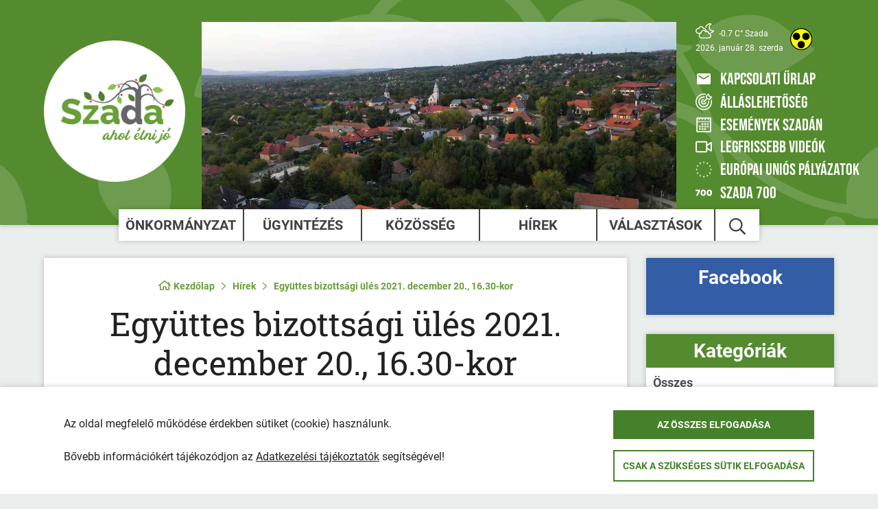

--- FILE ---
content_type: text/html; charset=UTF-8
request_url: https://szada.hu/hirek/egyuttes-bizottsagi-ules-2021-december-20-16-30-kor
body_size: 43424
content:
<!DOCTYPE html>
<html lang="hu">
	<head>
		<meta charset="utf-8">
		<meta content="initial-scale=1,maximum-scale=1,user-scalable=no,width=device-width" name="viewport">
		<title>Együttes bizottsági ülés 2021. december 20., 16.30-kor - Szada.hu</title>
		<meta name="description" content="Szada Nagyközség Önkormányzat és Szadai Polgármesteri Hivatal hivatalos online portálja">
		<link rel="apple-touch-icon" sizes="180x180" href="/images/favicon/apple-touch-icon.png">
<link rel="icon" type="image/png" sizes="32x32" href="/images/favicon/favicon-32x32.png">
<link rel="icon" type="image/png" sizes="16x16" href="/images/favicon/favicon-16x16.png">

<link rel="mask-icon" href="/images/favicon/safari-pinned-tab.svg" color="#555555">
<meta name="msapplication-TileColor" content="#ffffff">
<meta name="theme-color" content="#ffffff">		<meta name="csrf-token" content="Z0CKTZ6r1KgecloDqlMj1hDSuNa9GJ0iW8wZjuxW">

		<link rel="canonical" href="https://szada.hu/hirek/egyuttes-bizottsagi-ules-2021-december-20-16-30-kor">
		
		<meta property="og:title" content="Együttes bizottsági ülés 2021. december 20., 16.30-kor - Szada.hu" />
		<meta property="og:description" content="Szada Nagyközség Önkormányzat és Szadai Polgármesteri Hivatal hivatalos online portálja" />
					<meta property="og:image" content="https://szada.hu/img/00045e1b-bd3e-40b5-b5e0-5ee04ac6ab0e/cover-12.jpg?w=1200&amp;q=25" />
				<meta property="og:url" content="https://szada.hu/hirek/egyuttes-bizottsagi-ules-2021-december-20-16-30-kor" />
		<meta property="og:type" content="article" />

		<meta name="robots" content="index,follow">

		<link rel="stylesheet" href="https://szada.hu/css/style.css?1.0.12" type="text/css" media="screen" />
	</head>
	
	<body id="body">
			<div class="wrapper wrapper--sidebar">
		<header class="header">
	<div class="leaf">
<svg class="leaf__svg" xmlns="http://www.w3.org/2000/svg" xmlns:xlink="http://www.w3.org/1999/xlink" style="isolation:isolate" viewBox="0 0 2304.843 857.983"><path d=" M 154.407 794.116 C 143.894 794.116 133.498 792.636 124.576 790.004 C 100.186 782.807 69.444 771.22 48.592 748.193 C 25.294 723.207 14.747 692.505 7.324 662.933 C -0.1 633.363 -1.624 610.509 1.598 606.56 C 2.866 605.324 10.419 604.811 20.582 604.811 C 37.352 604.811 61.222 606.209 75.624 608.061 C 98.903 611.46 137.796 623.051 162.69 642.695 C 179.299 656.943 191.872 675.308 199.147 695.947 C 205.58 712.456 216.363 745.084 210.76 766.02 C 210.528 765.891 210.298 765.763 210.067 765.632 C 208.514 764.804 206.838 764.408 205.184 764.408 C 201.735 764.408 198.378 766.128 196.412 769.228 C 193.954 773.696 195.16 779.224 199.1 782.285 C 187.231 790.576 170.674 794.116 154.407 794.116 Z "/><path d=" M 1866.763 443.083 C 1842.803 442.796 1819.284 436.542 1798.345 424.887 C 1779.399 412.683 1739.728 386.423 1743.887 361.582 C 1748.031 336.742 1775.268 313.868 1798.666 304.245 C 1818.388 296.246 1839.393 292.179 1860.506 292.179 C 1868.635 292.179 1876.804 292.783 1884.907 293.999 C 1918.721 299.441 1939.994 319.489 1964.021 337.736 C 1988.048 355.985 2009 365.704 2008.8 370.904 C 2008.492 375.354 1973.087 398.045 1952.95 410.669 C 1932.694 422.329 1898.532 442.79 1866.763 443.083"/><path d=" M 2138.294 756.857 C 2120.601 756.857 2101.373 754.214 2091.645 744.577 C 2094.077 743.548 2095.932 741.309 2096.342 738.503 L 2096.388 738.26 C 2099.215 729.929 2096.601 725.776 2092.147 725.466 C 2089.274 725.171 2086.401 724.845 2083.529 724.484 C 2079.379 701.666 2082.981 677.977 2093.941 657.277 C 2106.633 635.265 2125.192 608.235 2152.628 592.878 C 2180.231 578.432 2210.92 570.896 2242.049 570.896 C 2243.037 570.896 2244.041 570.903 2245.029 570.92 C 2245.226 570.919 2245.424 570.919 2245.637 570.919 C 2275.641 570.919 2301.253 578.57 2304.628 582.62 C 2307.181 586.056 2286.297 628.103 2278.241 650.368 C 2270.063 671.924 2253.875 709.038 2228.521 728.643 C 2210.388 742.832 2188.789 751.919 2165.973 754.957 C 2158.845 755.916 2148.843 756.859 2138.294 756.857"/><path d=" M 1411.448 216.968 C 1400.315 216.968 1389.648 214.859 1381.035 209.895 C 1359.208 197.329 1364.528 149.436 1368.261 127.647 C 1371.235 105.965 1379.861 85.448 1393.261 68.151 C 1413.701 43.903 1449.461 24.727 1471.581 16.719 C 1491.488 9.891 1531.075 0 1541.501 0 C 1542.621 0 1543.408 0.115 1543.795 0.361 C 1547.741 3.584 1550.768 25.523 1549.528 56.736 C 1548.155 87.161 1544.035 119.391 1526.248 148.552 C 1510.448 175.301 1482.661 192.832 1460.221 204.787 C 1446.635 212.017 1428.488 216.968 1411.448 216.968 Z "/><path d=" M 660.274 486.543 C 659.922 486.543 659.576 486.541 659.235 486.539 C 638.531 485.669 596.65 481.048 594.814 478.299 C 592.26 474.936 596.882 455.156 607.02 431.192 C 617.159 407.229 630.167 382.284 653.419 363.656 C 674.596 346.721 702.052 340.237 723.923 337.256 C 727.84 336.721 732.025 336.441 736.329 336.441 C 756.049 336.441 778.324 342.312 789.457 356.468 C 789.524 356.552 789.589 356.636 789.653 356.721 C 787.317 357.853 784.984 358.991 782.656 360.129 C 780.455 361.305 779.465 363.932 780.345 366.271 C 781.148 368.341 783.125 369.609 785.22 369.609 C 785.848 369.609 786.485 369.496 787.105 369.256 L 787.273 369.189 C 789.437 368.299 791.603 367.408 793.767 366.52 C 797.149 385.347 783.156 413.077 775.972 427.364 C 766.557 443.827 753.339 459.227 737.981 468.176 C 714.616 481.447 680.41 486.543 660.274 486.543"/><path d=" M 491.747 796.397 C 468.812 796.396 442.8 782.519 426.823 767.309 C 408.011 749.403 385.424 723.583 377.103 692.652 C 368.404 658.029 373.167 625.012 380.451 594.708 C 388.451 564.331 397.34 542.703 402.319 540.713 C 402.472 540.647 402.674 540.613 402.922 540.613 C 409.639 540.613 450.478 564.517 468.999 578.321 C 488.91 592.423 518.462 621.195 531.916 651.639 C 540.414 670.013 542.903 694.904 540.042 717.367 C 537.18 739.833 528.816 788.759 503.583 795.017 C 499.782 795.96 495.814 796.397 491.747 796.397"/><path d=" M 963.965 818.039 C 958.321 818.039 943.747 812.396 926.531 802.453 C 906.901 791.115 886.98 776.907 873.667 755.325 C 861.365 735.885 858.839 711 859.077 691.591 C 859.355 675.975 864.908 655.18 876.239 643.124 C 876.303 647.779 879.835 651.755 884.575 652.265 C 884.789 652.279 885.004 652.285 885.216 652.285 C 890.183 652.285 894.521 648.815 895.572 643.901 L 895.495 643.148 C 895.804 640.396 896.127 637.648 896.467 634.9 C 912.256 636.497 931.784 649.895 942.112 657.289 C 955.669 666.999 967.376 680.591 972.439 694.063 C 981.343 716.092 982.205 746.329 979.503 763.596 C 977.652 781.753 968.628 816.691 965.797 817.701 C 965.373 817.927 964.757 818.039 963.965 818.039"/><path d=" M 1262.301 719.604 C 1249.981 719.604 1237.368 716.983 1227.235 712.781 C 1207.141 704.46 1182.168 691.453 1166.701 670.127 C 1150.261 646.653 1138.685 619.713 1135.329 594.187 C 1131.977 568.657 1136.713 548.937 1140.004 545.669 C 1140.293 545.4 1140.977 545.276 1141.993 545.276 C 1150.491 545.276 1182.181 553.909 1200.421 558.011 C 1220.088 562.643 1254.395 572.491 1274.115 591.936 C 1286.381 605.803 1295.168 622.4 1299.728 640.348 C 1303.768 658.415 1312.261 698.201 1295.101 711.068 C 1286.181 717.085 1274.381 719.604 1262.301 719.604"/><path d=" M 497.918 840.557 C 495.321 840.518 492.76 840.506 490.226 840.506 C 487.803 840.506 485.407 840.518 483.027 840.528 C 480.641 840.541 478.272 840.553 475.915 840.553 C 471.884 840.553 467.883 840.518 463.881 840.392 C 419.394 839.005 373.861 836.238 329.416 826.694 C 307.444 821.535 285.47 816.377 264.102 809.669 C 241.909 803.05 220.539 795.62 200.012 782.921 C 199.693 782.723 199.388 782.512 199.099 782.286 C 195.16 779.224 193.952 773.696 196.411 769.228 C 198.376 766.129 201.733 764.409 205.184 764.409 C 206.836 764.409 208.513 764.804 210.065 765.633 C 210.297 765.764 210.528 765.892 210.759 766.021 C 229.296 776.331 249.015 784.355 269.488 789.924 C 290.295 796.742 311.585 801.992 333.181 805.626 C 375.433 813.905 419.991 816.008 463.653 816.031 C 466.718 816.129 469.777 816.169 472.832 816.169 C 480.863 816.169 488.866 815.886 496.871 815.626 C 507.691 815.257 518.472 814.16 529.147 812.347 C 550.469 809.598 571.519 805.034 592.07 798.711 C 602.076 795.781 611.837 792.078 621.267 787.632 C 631.152 782.929 641.037 778.231 650.092 772.855 C 668.565 762.324 685.916 749.938 701.88 735.891 C 717.433 721.74 732.837 706.12 748.279 690.493 C 763.611 674.154 778.332 658.565 792.123 641.693 C 805.917 624.822 819.66 607.087 833.372 589.426 C 847.106 571.088 861.871 553.549 877.599 536.891 C 884.887 528.761 892.213 520.625 900.329 513.134 C 909.037 476.085 920.147 439.64 933.593 404.037 C 945.361 373.05 960.167 343.306 977.795 315.237 C 947.579 317.785 917.679 323.249 888.516 331.554 C 856.245 341.064 824.959 353.707 793.764 366.521 C 791.6 367.41 789.435 368.301 787.271 369.192 L 787.102 369.257 C 786.483 369.498 785.845 369.611 785.217 369.611 C 783.123 369.611 781.146 368.343 780.342 366.272 C 779.462 363.934 780.452 361.307 782.654 360.131 C 784.982 358.992 787.315 357.855 789.65 356.723 C 819.841 342.096 850.722 328.141 882.441 315.975 C 917.113 303.056 953.235 294.423 990.005 290.266 L 994.381 289.822 C 1005.147 274.416 1017.598 260.259 1031.504 247.612 C 1047.5 233.207 1065.71 221.474 1085.435 212.86 C 1095.143 208.46 1105.137 204.72 1115.348 201.671 C 1126.172 199.084 1135.451 195.93 1146.352 194.099 C 1162.025 190.85 1177.911 189.235 1193.778 189.235 C 1220.924 189.235 1247.991 193.966 1273.737 203.335 C 1284.166 206.956 1294.303 211.365 1304.064 216.521 C 1313.95 222.085 1323.474 228.282 1332.58 235.073 L 1333.36 235.717 C 1334.669 233.301 1336.646 231.687 1337.899 229.35 C 1344.123 222.168 1351.169 215.737 1358.883 210.192 C 1359.941 209.639 1361.083 209.373 1362.211 209.373 C 1364.411 209.373 1366.569 210.383 1367.962 212.238 C 1369.354 214.46 1369.34 217.277 1367.934 219.488 C 1363.408 225.532 1360.094 232.405 1358.187 239.717 C 1356.627 246.505 1355.945 254.074 1358.493 257.438 C 1359.301 258.083 1360.192 259.477 1360.972 260.121 C 1367.502 266.799 1373.643 273.831 1379.393 281.184 C 1386.314 289.856 1392.454 299.126 1397.745 308.885 C 1399.068 311.116 1400.279 313.409 1401.379 315.761 C 1403.287 311.816 1405.64 308.111 1408.411 304.72 C 1416.278 294.313 1425.872 285.325 1436.761 278.148 C 1447.273 271.869 1458.343 266.598 1469.83 262.395 C 1485.982 256.767 1502.914 253.918 1519.929 253.918 C 1526.641 253.918 1533.38 254.364 1540.078 255.259 C 1562.593 258.225 1584.356 265.283 1604.338 276.09 C 1623.079 287.147 1640.304 300.607 1655.578 316.135 L 1677.996 340.45 C 1679.43 341.157 1680.572 342.313 1681.268 343.74 C 1683.872 346.45 1685.46 348.498 1687.98 351.213 L 1688.76 351.855 C 1691.029 354.615 1694.079 356.627 1697.504 357.633 C 1701.667 359.133 1705.97 360.177 1710.356 360.751 C 1712.834 361.087 1715.313 361.257 1717.791 361.257 C 1720.493 361.257 1723.208 361.056 1725.895 360.656 C 1726.035 360.638 1726.16 360.624 1726.299 360.616 C 1726.369 360.613 1726.424 360.613 1726.494 360.613 C 1728.736 360.613 1730.602 362.368 1730.713 364.625 C 1730.56 366.066 1729.919 367.41 1728.903 368.433 C 1724.21 372.492 1718.724 375.519 1712.807 377.312 C 1711.317 377.461 1709.938 378.329 1708.462 378.478 C 1716.343 390.389 1723.528 402.749 1729.975 415.494 C 1739.221 433.757 1747.116 452.916 1754.885 471.366 C 1762.739 490.531 1769.798 509.051 1776.941 528.29 C 1777.944 531.121 1779.002 533.985 1780.018 536.854 C 1787.663 542.854 1794.973 549.256 1801.935 556.041 C 1810.902 564.006 1819.089 572.014 1827.374 580.811 C 1835.673 589.604 1843.373 598.424 1851.449 606.481 C 1867.267 623.076 1884.408 638.391 1902.648 652.29 C 1911.699 659.14 1921.223 665.339 1931.165 670.843 C 1941.483 676.463 1951.689 682.057 1961.784 686.971 C 1981.863 697.686 2003.055 706.189 2024.972 712.326 C 2044.131 717.927 2063.723 721.993 2083.523 724.484 C 2086.391 724.845 2089.273 725.172 2092.142 725.467 C 2096.584 725.776 2099.215 729.93 2096.375 738.261 L 2096.333 738.503 C 2095.915 741.31 2094.063 743.549 2091.64 744.578 C 2090.694 744.974 2089.663 745.191 2088.605 745.191 C 2088.229 745.191 2087.839 745.164 2087.463 745.107 C 2064.015 742.38 2040.831 737.805 2018.107 731.43 C 1995.021 724.992 1972.603 716.351 1951.174 705.62 C 1941.079 700.739 1930.148 695.184 1919.984 689.586 C 1909.165 684.129 1898.819 677.762 1889.072 670.553 C 1869.954 656.411 1851.616 641.23 1834.155 625.084 C 1825.202 617.115 1816.778 608.371 1808.786 601.065 C 1803.968 597.101 1798.315 592.493 1793.413 587.811 C 1799.888 607.875 1804.901 628.055 1809.886 648.273 C 1810.081 651.211 1808.465 653.975 1805.82 655.252 C 1804.803 655.735 1803.745 655.964 1802.701 655.964 C 1800.013 655.964 1797.424 654.456 1796.184 651.873 C 1788.888 623.991 1780.172 596.496 1770.104 569.489 C 1756.64 558.488 1742.521 548.32 1727.817 539.04 C 1723.138 536.546 1718.362 534.094 1714.547 532.237 C 1709.604 529.901 1704.466 527.998 1699.189 526.551 C 1689.136 523.034 1678.72 520.629 1668.138 519.379 C 1660.911 518.339 1653.657 517.819 1646.388 517.819 C 1632.436 517.819 1618.485 519.738 1604.978 523.548 C 1583.632 529.08 1563.094 537.391 1543.907 548.266 C 1525.847 559.064 1510.016 573.215 1497.275 589.956 C 1493.989 593.987 1491.357 597.95 1488.196 602.725 C 1485.244 606.648 1482.696 610.865 1480.608 615.308 C 1476.18 624.556 1472.949 634.334 1470.986 644.398 C 1468.758 654.717 1467.603 665.243 1467.547 675.8 C 1467.839 678.703 1467.394 681.72 1467.7 684.663 L 1477.28 779.045 L 1477.349 779.628 L 1333.026 794.287 L 1303.326 501.835 C 1302.838 498.401 1302.003 495.027 1300.819 491.766 C 1295.347 477.421 1286.436 464.64 1274.865 454.548 C 1261.887 443.295 1247.671 434.376 1233.997 430.585 C 1218.738 426.229 1197.884 424.652 1177.911 424.471 C 1176.378 424.436 1174.845 424.419 1173.31 424.419 C 1164.765 424.419 1156.221 424.964 1147.74 426.05 C 1137.697 427.068 1127.738 428.819 1117.947 431.287 C 1097.403 436.547 1077.341 443.53 1057.97 452.16 C 1038.484 460.939 1019.493 470.767 1001.07 481.599 C 968.271 501.143 938.129 524.83 911.388 552.083 C 904.878 579.392 899.898 607.043 896.464 634.901 C 896.124 637.649 895.801 640.396 895.492 643.149 L 895.569 643.903 C 894.519 648.815 890.18 652.286 885.213 652.286 C 885.002 652.286 884.786 652.279 884.571 652.265 C 879.832 651.756 876.3 647.779 876.236 643.126 C 876.231 642.761 876.247 642.393 876.285 642.021 C 877.981 621.373 880.828 600.834 884.816 580.506 C 876.065 590.271 867.531 600.775 858.958 611.246 C 845.958 628.823 832.236 646.484 817.783 664.232 C 803.46 681.932 788.129 698.791 771.861 714.728 C 756.277 731.341 739.575 746.871 721.878 761.216 C 703.853 775.827 684.319 788.474 663.612 798.944 C 653.729 804.367 643.06 808.494 632.451 813.195 C 621.822 817.557 610.933 821.265 599.849 824.298 C 577.669 830.227 555.136 834.743 532.384 837.817 C 520.966 839.464 509.452 840.379 497.918 840.557 M 1535.747 299.56 C 1519.957 299.56 1504.376 303.278 1490.257 310.428 C 1461.768 323.5 1442.929 351.358 1441.397 382.67 C 1441.021 391.032 1441.37 399.409 1442.456 407.707 L 1458.97 570.19 C 1462.089 566.458 1465.43 562.913 1468.981 559.572 C 1487.152 541.484 1508.108 526.437 1531.069 515.005 C 1542.125 509.53 1553.473 504.678 1565.072 500.466 C 1576.559 496.308 1588.325 492.899 1600.258 490.261 C 1615.964 486.365 1632.047 484.409 1648.157 484.409 C 1657.221 484.409 1666.272 485.025 1675.281 486.266 C 1687.715 487.903 1699.927 490.828 1711.748 494.987 C 1717.736 496.77 1723.626 498.884 1729.376 501.311 C 1735.447 503.785 1741.212 506.916 1746.6 510.647 C 1748.87 512.629 1751.209 513.878 1755.985 517.846 C 1750.304 505.85 1745.306 493.025 1739.666 481.028 C 1731.214 463.41 1722.721 445.07 1712.876 428.317 C 1693.368 394.403 1668.054 364.183 1638.09 339.034 C 1608.793 314.498 1575.501 299.585 1540.83 299.585 C 1540.106 299.585 1539.395 299.592 1538.685 299.603 C 1537.711 299.575 1536.736 299.56 1535.747 299.56 M 1009.506 316.401 C 987.865 346.78 969.883 379.603 955.928 414.196 C 946.23 437.537 937.768 461.375 930.575 485.609 C 946.202 472.173 963.413 459.337 980.66 447.224 C 1019.417 421.114 1060.206 400.704 1103.365 381.54 C 1113.654 376.604 1124.416 372.729 1135.487 369.977 C 1133.67 367.646 1131.714 365.424 1129.63 363.326 C 1117.867 352.316 1104.461 343.204 1089.897 336.314 C 1064.723 324.307 1037.373 317.535 1009.506 316.401 M 1225.699 354.782 C 1233.858 354.782 1242.032 355.227 1250.163 356.119 C 1257.585 356.797 1264.923 358.287 1272.024 360.566 C 1278.903 362.628 1285.6 365.178 1292.117 368.198 C 1304.927 374.01 1317.055 381.21 1328.306 389.665 C 1334.028 394.989 1340.475 400.276 1346.184 405.601 L 1349.415 401.652 C 1352.436 398.761 1355.082 395.511 1357.31 391.973 C 1361.167 387.043 1363.631 381.178 1364.453 374.979 L 1364.467 374.977 C 1365.177 367.091 1365.051 359.148 1364.118 351.283 C 1361.946 337.448 1353.606 320.54 1343.901 305.259 C 1333.973 289.777 1321.859 275.812 1307.921 263.808 C 1301.056 258.197 1293.871 253.013 1286.38 248.278 C 1278.401 243.809 1270.117 239.952 1261.553 236.744 C 1244.232 230.158 1226.144 225.787 1207.724 223.735 C 1200.871 223.014 1194.005 222.656 1187.125 222.656 C 1175.524 222.656 1163.924 223.679 1152.463 225.723 C 1133.822 228.859 1115.55 233.908 1097.946 240.792 C 1072.376 252.009 1049.582 268.708 1031.179 289.707 C 1055.972 290.855 1080.435 295.849 1103.694 304.516 C 1122.746 310.961 1140.663 320.381 1156.78 332.418 C 1165.258 338.31 1172.925 345.276 1179.604 353.14 C 1181.311 355.289 1182.885 356.504 1184.578 358.579 C 1198.164 356.05 1211.925 354.782 1225.699 354.782"/><path d=" M 1623.288 422.649 C 1610.208 422.649 1593.035 399.499 1591.675 386.064 C 1590.421 372.76 1600.075 360.911 1613.355 359.441 C 1614.448 359.288 1615.555 359.213 1616.635 359.213 C 1628.208 359.213 1638.301 367.745 1639.955 379.537 C 1640.021 380.071 1640.088 380.605 1640.115 381.143 C 1641.461 394.304 1637.568 421.256 1624.368 422.596 C 1624.008 422.632 1623.648 422.649 1623.288 422.649"/><path d=" M 2072.69 810.293 C 2059.62 810.293 2040.279 797.514 2034.924 787.472 C 2028.445 775.452 2032.857 760.461 2044.802 753.858 C 2048.382 752.141 2052.17 751.324 2055.902 751.324 C 2064.962 751.324 2073.716 756.143 2078.364 764.58 C 2084.76 776.504 2091.087 802.49 2079.238 808.841 C 2077.365 809.842 2075.132 810.293 2072.69 810.293"/><path d=" M 871.013 415.267 C 870.217 415.267 869.421 415.175 868.624 414.981 C 855.66 411.841 846.841 382.448 850.669 369.488 C 853.759 358.361 863.872 351.004 874.963 351.004 C 876.847 351.004 878.759 351.216 880.669 351.659 C 893.683 355.164 901.388 368.557 897.883 381.569 L 897.849 381.687 C 894.896 393.785 883.161 415.267 871.013 415.267 Z "/><path d=" M 194.906 857.983 C 181.446 857.983 164.808 854.58 162.506 843.829 C 160.415 830.744 183.516 810.645 196.64 808.587 C 197.91 808.391 199.171 808.295 200.418 808.295 C 212.151 808.295 222.496 816.735 224.548 828.651 C 227.412 841.432 219.374 854.116 206.591 856.983 C 206.155 857.079 205.719 857.165 205.279 857.237 C 202.358 857.704 198.76 857.983 194.906 857.983"/><path d=" M 972.084 616.535 C 959.109 616.535 939.632 602.608 934.681 591.635 C 929.192 579.357 934.201 564.931 946.117 558.697 C 949.532 557.071 953.135 556.301 956.681 556.301 C 965.884 556.301 974.709 561.483 978.929 570.343 C 979.008 570.508 979.088 570.679 979.163 570.847 C 984.801 582.847 989.768 609.624 977.779 615.371 C 976.111 616.171 974.181 616.535 972.084 616.535"/><path d=" M 1298.755 196.851 C 1293.488 196.851 1288.181 195.159 1283.715 191.665 C 1273.248 183.128 1257.021 161.769 1264.848 151.445 C 1268.555 146.913 1276.261 145.015 1284.675 145.015 C 1295.675 145.015 1307.875 148.275 1313.821 153.137 C 1324.461 161.452 1326.341 176.816 1318.035 187.455 C 1313.208 193.625 1306.021 196.851 1298.755 196.851"/></svg>
</div>	<div class="header__inner">
		<div class="header__branding">
			<a class="header__branding-link" href="https://szada.hu">
							<img class="logo" src="/images/szadalogo.png" alt="Szada logo"/>

						</a>
		</div>
					<div class="header__slider">
									<div class="header__slides">
													<figure class="header__figure">
								<img class="header__image asyncImage" src="/img/3e3ac7db-8ddc-4eef-8e25-7abd744bde83/szada-latkep.jpg?fm=jpg&amp;q=35&amp;fit=max&amp;crop=2048%2C825%2C0%2C0&amp;h=400&amp;w=400" alt="Szada Latkep"data-src=/img/3e3ac7db-8ddc-4eef-8e25-7abd744bde83/szada-latkep.jpg?fm=jpg&amp;q=35&amp;fit=max&amp;crop=2048%2C825%2C0%2C0&amp;h=1200&amp;w=1200 style="background-image: url(/img/3e3ac7db-8ddc-4eef-8e25-7abd744bde83/szada-latkep.jpg?fm=jpg&amp;q=35&amp;fit=max&amp;crop=2048%2C825%2C0%2C0&amp;h=400&amp;w=400);">
							</figure>
											</div>
													<div class="header__controls">
						<button class="header__left"><svg viewBox="0 0 256 512" class="icon icon--left"><path d="M231.293 473.899l19.799-19.799c4.686-4.686 4.686-12.284 0-16.971L70.393 256 251.092 74.87c4.686-4.686 4.686-12.284 0-16.971L231.293 38.1c-4.686-4.686-12.284-4.686-16.971 0L4.908 247.515c-4.686 4.686-4.686 12.284 0 16.971L214.322 473.9c4.687 4.686 12.285 4.686 16.971-.001z" class=""></path></svg></button>
						<button class="header__right"><svg viewBox="0 0 256 512" class="icon icon--right"><path d="M24.707 38.101L4.908 57.899c-4.686 4.686-4.686 12.284 0 16.971L185.607 256 4.908 437.13c-4.686 4.686-4.686 12.284 0 16.971L24.707 473.9c4.686 4.686 12.284 4.686 16.971 0l209.414-209.414c4.686-4.686 4.686-12.284 0-16.971L41.678 38.101c-4.687-4.687-12.285-4.687-16.971 0z" class=""></path></svg></button>
					</div>
							</div>
				<div class="header__functional">
			<div class="header__toggles">
									<div class="header__weather">
						<div>
							<svg viewBox="0 0 640 512" class="icon icon--cloudy-night"><path d="M462.6 321.1c-7-37-39.6-65.1-78.6-65.1 0-52.9-43.1-96-96-96h-5.5C269.2 122.2 233 96 192 96s-77.2 26.2-90.5 64H96c-52.9 0-96 43.1-96 96s43.1 96 96 96h40.8c-15.4 17.1-24.8 39.5-24.8 64 0 52.9 43.1 96 96 96h240c52.9 0 96-43.1 96-96 0-48-35.4-87.8-81.4-94.9zM96 320c-35.3 0-64-28.7-64-64s28.7-64 64-64h30.7l2.6-12.8c6-29.7 32.4-51.2 62.7-51.2s56.7 21.5 62.7 51.2l2.6 12.8H288c35.3 0 64 28.7 64 64 0 2.6-.7 5-1 7.4-.4.2-.9.3-1.4.5-17.8-24.7-46.7-39.9-77.6-39.9-52.9 0-96 43.1-96 96H96zm352 160H208c-35.3 0-64-28.7-64-64 0-31 22.2-57.4 52.8-62.8l16.5-2.9-3.6-16.3c-1.1-5-1.7-9.6-1.7-13.9 0-35.3 28.7-64 64-64 24.6 0 47.2 14.5 57.7 37l8.6 18.4 15.8-12.7c8.8-7 19.1-10.7 29.8-10.7 26.5 0 48 21.5 48 48v16h16c35.3 0 64 28.7 64 64S483.3 480 448 480zm189.8-230.6c-3.8-8.1-12-13.3-20.9-13.3h-1.5l-2.9.4c-6.6 1.2-13.2 1.9-19.8 1.9-57.2 0-103.7-46.2-103.7-103.1 0-37 20.1-71.3 52.6-89.6 8.6-4.8 13.1-14.2 11.4-23.9-1.6-9.7-9-17.1-18.7-18.9C524.2.9 513.8 0 503.5 0c-83 0-151.8 59.8-166 138.2 10.9 4.6 21 10.7 30.2 18.1C373.7 86.8 431.9 32 503.5 32h1.9C475 57.4 457 95.2 457 135.3c0 74.5 60.9 135.1 135.7 135.1h1c-23.5 20.5-53.5 32-85.1 33.2 13.1 7.2 24.7 16.6 34.5 27.7 35.7-8.5 67.9-28.4 91.6-57.4 5.8-7 6.9-16.4 3.1-24.5z"></path></svg>							-0.7 C° Szada
						</div>
						<date class="header__date">2026. január 28. szerda</date>
					</div>
								<button type="button" class="header__contrast header__contrast--desktop" aria-label="Akadálymentes weboldal" title="Akadálymentes weboldal">
					<svg class="icon icon--access icon--colored" viewBox="0 0 120 120"><path d=" M 0 60 C 0 26.885 26.885 0 60 0 C 93.115 0 120 26.885 120 60 C 120 93.115 93.115 120 60 120 C 26.885 120 0 93.115 0 60 Z  M 5 60 C 4.99 52.65 6.46 45.37 9.32 38.6 C 12.09 32.07 16.1 26.13 21.12 21.12 C 26.13 16.1 32.07 12.09 38.6 9.32 C 45.37 6.46 52.65 4.99 60 5 C 67.35 4.99 74.63 6.46 81.4 9.32 C 87.587 11.945 93.244 15.682 98.083 20.337 C 98.351 20.595 98.617 20.856 98.88 21.12 C 103.9 26.13 107.91 32.07 110.68 38.6 C 113.54 45.37 115.01 52.65 115 60 C 115.01 67.35 113.54 74.63 110.68 81.4 C 107.91 87.93 103.9 93.87 98.88 98.88 C 93.87 103.9 87.93 107.91 81.4 110.68 C 74.63 113.54 67.35 115.01 60 115 C 52.65 115.01 45.37 113.54 38.6 110.68 C 32.07 107.91 26.13 103.9 21.12 98.88 C 16.1 93.87 12.09 87.93 9.32 81.4 C 6.46 74.63 4.99 67.35 5 60 Z " fill-rule="evenodd" fill="rgb(0,0,0)"/><path d=" M 5 60 C 5 29.645 29.645 5 60 5 C 90.355 5 115 29.645 115 60 C 115 90.355 90.355 115 60 115 C 29.645 115 5 90.355 5 60 Z " fill="rgb(252,255,0)"/><path d=" M 40 90 C 40 78.962 48.962 70 60 70 C 71.038 70 80 78.962 80 90 C 80 101.038 71.038 110 60 110 C 48.962 110 40 101.038 40 90 Z " fill="rgb(0,0,0)"/><path d=" M 66 45 C 66 33.962 74.962 25 86 25 C 97.038 25 106 33.962 106 45 C 106 56.038 97.038 65 86 65 C 74.962 65 66 56.038 66 45 Z " fill="rgb(0,0,0)"/><path d=" M 14 45 C 14 33.962 22.962 25 34 25 C 45.038 25 54 33.962 54 45 C 54 56.038 45.038 65 34 65 C 22.962 65 14 56.038 14 45 Z " fill="rgb(0,0,0)"/></svg>				</button>
				<button class="header__toggle">
					<svg class="icon icon--menu" viewBox="0 0 320 180"><path d="M0,0l0,20l320,0l0,-20l-320,0z"/><path d="M0,80l0,20l320,0l0,-20l-320,0z"/><path d="M0,160l0,20l320,0l0,-20l-320,0z"/></svg>				</button>
			</div>
			<nav class="header__secondary">
				<a class="header__link" href="/kapcsolat">
					<svg class="icon icon--mail" viewbox="0 0 24 24">
	<path d="M20 4H4c-1.1 0-1.99.9-1.99 2L2 18c0 1.1.9 2 2 2h16c1.1 0 2-.9 2-2V6c0-1.1-.9-2-2-2zm-.4 4.25l-7.07 4.42c-.32.2-.74.2-1.06 0L4.4 8.25c-.25-.16-.4-.43-.4-.72 0-.67.73-1.07 1.3-.72L12 11l6.7-4.19c.57-.35 1.3.05 1.3.72 0 .29-.15.56-.4.72z"/>
</svg>					<span class="header__label header__label--desktop">Kapcsolati űrlap</span>
					<span class="header__label header__label--mobile">Kapcsolat</span>
				</a>
				<a class="header__link" href="https://szada.hu/hirek/kategoria/allashirdetesek">
					<svg class="icon icon--target" viewBox="0 0 496 512"><path d="M305.05 98.74l23.96 53.62-92.33 92.33c-6.25 6.25-6.25 16.38 0 22.62 3.12 3.12 7.22 4.69 11.31 4.69s8.19-1.56 11.31-4.69l92.33-92.33 53.62 23.96a20.547 20.547 0 0 0 21.04-4.96l63.67-63.67c10.8-10.8 6.46-29.2-8.04-34.04l-55.66-18.55-18.55-55.65C404.73 13.08 396.54 8 388.16 8c-5.14 0-10.36 1.92-14.47 6.03L310.02 77.7a20.582 20.582 0 0 0-4.97 21.04zm78.18-48.99l12.7 38.09 5.06 15.18 15.18 5.06 38.09 12.7-44.93 44.93-49.09-21.93-21.93-49.09 44.92-44.94zm101.2 131.35l-26.18 26.18c3.63 15.69 5.75 31.95 5.75 48.72 0 119.1-96.9 216-216 216S32 375.1 32 256 128.9 40 248 40c16.78 0 33.04 2.11 48.72 5.75l26.18-26.18A247.848 247.848 0 0 0 248 8C111.03 8 0 119.03 0 256s111.03 248 248 248 248-111.03 248-248c0-26.11-4.09-51.26-11.57-74.9zM274.7 108.85a53.056 53.056 0 0 1-2.68-14.44C264.12 93.25 256.23 92 248 92c-90.65 0-164 73.36-164 164 0 90.65 73.36 164 164 164 90.65 0 164-73.36 164-164 0-8.35-1.25-16.35-2.45-24.36-4.89-.21-9.76-.79-14.41-2.34-2.12-.71 1.02.62-20.69-9.07C377.7 231.68 380 243.52 380 256c0 72.79-59.21 132-132 132s-132-59.21-132-132 59.21-132 132-132c12.48 0 24.32 2.3 35.77 5.55-9.69-21.7-8.36-18.56-9.07-20.7zM248 176c-44.11 0-80 35.89-80 80s35.89 80 80 80 80-35.89 80-80c0-3.77-.61-7.38-1.11-11.01l-44.95 44.95-.01-.01c-8.7 8.69-20.7 14.07-33.93 14.07-26.47 0-48-21.53-48-48 0-13.23 5.38-25.23 14.07-33.93l-.01-.01 44.95-44.95c-3.63-.5-7.24-1.11-11.01-1.11z" ></path></svg>					<span class="header__label header__label--desktop">Álláslehetőség</span>
					<span class="header__label header__label--mobile">Állás</span>
				</a>
				<a class="header__link" href="https://szada.hu/esemenyek">
					<svg class="icon icon--calendar" viewBox="0 0 72 72"><path d=" M 50.082 35.11 C 50.832 35.86 51.899 36.337 53.028 36.337 C 54.187 36.337 55.251 35.86 56.003 35.11 C 56.753 34.345 57.225 33.315 57.225 32.142 C 57.225 30.99 56.753 29.96 56.003 29.187 C 55.251 28.424 54.164 27.952 53.028 27.952 C 51.899 27.952 50.832 28.424 50.082 29.187 C 49.31 29.96 48.84 30.99 48.84 32.142 C 48.84 33.315 49.31 34.345 50.082 35.11 Z  M 52.158 31.283 L 52.158 31.283 C 52.382 31.038 52.699 30.899 53.028 30.899 C 53.38 30.899 53.71 31.038 53.907 31.283 L 53.919 31.283 C 54.132 31.482 54.27 31.79 54.27 32.142 C 54.27 32.507 54.132 32.785 53.907 33.016 C 53.71 33.243 53.38 33.382 53.028 33.382 C 52.699 33.382 52.382 33.243 52.158 33.016 C 51.936 32.785 51.795 32.507 51.795 32.142 C 51.795 31.79 51.936 31.482 52.158 31.283 Z  M 38.711 35.11 L 38.711 35.11 C 39.495 35.86 40.541 36.337 41.677 36.337 C 42.847 36.337 43.893 35.86 44.631 35.11 C 45.381 34.345 45.851 33.315 45.851 32.142 C 45.851 30.99 45.381 29.96 44.631 29.187 C 43.859 28.424 42.847 27.952 41.677 27.952 C 40.541 27.952 39.495 28.424 38.711 29.187 C 37.959 29.96 37.482 30.99 37.482 32.142 C 37.482 33.315 37.959 34.345 38.711 35.11 Z  M 40.786 31.283 L 40.786 31.283 C 41.031 31.038 41.327 30.899 41.677 30.899 C 42.005 30.899 42.322 31.038 42.554 31.283 C 42.778 31.482 42.919 31.79 42.919 32.142 C 42.919 32.507 42.778 32.785 42.554 33.016 C 42.322 33.243 42.005 33.382 41.677 33.382 C 41.327 33.382 41.031 33.243 40.786 33.016 C 40.575 32.785 40.437 32.507 40.437 32.142 C 40.437 31.79 40.575 31.482 40.786 31.283 Z  M 38.711 46.272 L 38.711 46.272 C 39.495 47.008 40.541 47.463 41.677 47.463 C 42.847 47.463 43.859 47.008 44.631 46.272 L 44.631 46.237 C 45.381 45.506 45.851 44.442 45.851 43.269 C 45.851 42.153 45.381 41.087 44.631 40.337 C 43.859 39.564 42.847 39.081 41.677 39.081 C 40.541 39.081 39.495 39.564 38.711 40.337 C 37.959 41.087 37.482 42.153 37.482 43.269 C 37.482 44.442 37.959 45.506 38.711 46.237 L 38.711 46.272 Z  M 40.786 42.399 L 40.786 42.399 C 41.031 42.188 41.327 42.049 41.677 42.049 C 42.005 42.049 42.322 42.188 42.554 42.399 C 42.778 42.623 42.919 42.954 42.919 43.269 C 42.919 43.634 42.778 43.949 42.554 44.18 C 42.322 44.386 42.005 44.525 41.677 44.525 C 41.327 44.525 41.031 44.386 40.786 44.18 C 40.575 43.949 40.437 43.634 40.437 43.269 C 40.437 42.954 40.575 42.623 40.786 42.399 Z  M 38.711 57.399 L 38.711 57.399 C 39.495 58.15 40.541 58.627 41.677 58.627 C 42.847 58.627 43.859 58.15 44.631 57.399 C 45.381 56.635 45.851 55.603 45.851 54.432 C 45.851 53.294 45.381 52.248 44.631 51.498 L 44.631 51.478 C 43.859 50.712 42.847 50.258 41.677 50.258 C 40.541 50.258 39.495 50.712 38.711 51.478 L 38.711 51.498 C 37.959 52.248 37.482 53.294 37.482 54.432 C 37.482 55.603 37.959 56.635 38.711 57.399 Z  M 40.786 53.56 L 40.786 53.56 C 41.031 53.331 41.327 53.19 41.677 53.19 C 42.005 53.19 42.322 53.331 42.554 53.56 C 42.778 53.787 42.919 54.101 42.919 54.432 C 42.919 54.782 42.778 55.11 42.554 55.309 L 42.554 55.323 C 42.322 55.531 42.005 55.672 41.677 55.672 C 41.327 55.672 41.031 55.531 40.786 55.323 L 40.786 55.309 C 40.575 55.11 40.437 54.782 40.437 54.432 C 40.437 54.101 40.575 53.787 40.786 53.56 Z  M 16.02 46.272 L 16.02 46.272 C 16.786 47.008 17.815 47.463 18.965 47.463 C 20.101 47.463 21.156 47.008 21.92 46.272 L 21.92 46.237 C 22.69 45.506 23.141 44.442 23.141 43.269 C 23.141 42.153 22.69 41.087 21.92 40.337 C 21.156 39.564 20.101 39.081 18.965 39.081 C 17.815 39.081 16.786 39.564 16.02 40.337 L 15.985 40.337 C 15.247 41.087 14.777 42.153 14.777 43.269 C 14.777 44.442 15.247 45.506 15.985 46.237 L 16.02 46.272 Z  M 18.074 42.399 L 18.074 42.399 C 18.32 42.188 18.616 42.049 18.965 42.049 C 19.303 42.049 19.613 42.188 19.821 42.399 L 19.844 42.399 C 20.067 42.623 20.208 42.954 20.208 43.269 C 20.208 43.634 20.067 43.949 19.844 44.18 L 19.821 44.18 C 19.613 44.386 19.303 44.525 18.965 44.525 C 18.616 44.525 18.32 44.386 18.074 44.18 C 17.864 43.949 17.709 43.634 17.709 43.269 C 17.709 42.954 17.864 42.623 18.074 42.399 Z  M 16.02 57.399 L 16.02 57.399 C 16.786 58.15 17.815 58.627 18.965 58.627 C 20.101 58.627 21.156 58.15 21.92 57.399 C 22.69 56.635 23.141 55.603 23.141 54.432 C 23.141 53.294 22.69 52.248 21.92 51.498 L 21.92 51.478 C 21.156 50.712 20.101 50.258 18.965 50.258 C 17.815 50.258 16.786 50.712 16.02 51.478 L 15.985 51.498 C 15.247 52.248 14.777 53.294 14.777 54.432 C 14.777 55.603 15.247 56.635 15.985 57.399 L 16.02 57.399 Z  M 18.074 53.56 L 18.074 53.56 C 18.32 53.331 18.616 53.19 18.965 53.19 C 19.303 53.19 19.613 53.331 19.821 53.56 L 19.844 53.56 C 20.067 53.787 20.208 54.101 20.208 54.432 C 20.208 54.782 20.067 55.11 19.844 55.309 L 19.821 55.323 C 19.613 55.531 19.303 55.672 18.965 55.672 C 18.616 55.672 18.32 55.531 18.074 55.323 L 18.074 55.309 C 17.864 55.11 17.709 54.782 17.709 54.432 C 17.709 54.101 17.864 53.787 18.074 53.56 Z  M 27.35 35.11 L 27.35 35.11 C 28.137 35.86 29.166 36.337 30.305 36.337 C 31.489 36.337 32.521 35.86 33.271 35.11 C 34.044 34.345 34.513 33.315 34.513 32.142 C 34.513 30.99 34.044 29.96 33.271 29.187 C 32.507 28.424 31.489 27.952 30.305 27.952 C 29.166 27.952 28.137 28.424 27.35 29.187 C 26.584 29.96 26.131 30.99 26.131 32.142 C 26.131 33.315 26.584 34.345 27.35 35.11 Z  M 29.432 31.283 L 29.432 31.283 L 29.449 31.283 C 29.68 31.038 29.953 30.899 30.305 30.899 C 30.654 30.899 30.971 31.038 31.196 31.283 C 31.427 31.482 31.559 31.79 31.559 32.142 C 31.559 32.507 31.427 32.785 31.196 33.016 C 30.971 33.243 30.654 33.382 30.305 33.382 C 29.953 33.382 29.68 33.243 29.432 33.016 C 29.224 32.785 29.083 32.507 29.083 32.142 C 29.083 31.79 29.224 31.482 29.432 31.283 Z  M 65.538 4 L 65.538 4 L 6.464 4 C 5.118 4 4 5.081 4 6.485 L 4 65.559 C 4 66.885 5.118 68.007 6.464 68.007 L 65.538 68.007 C 66.885 68.007 68 66.885 68 65.559 L 68 6.485 C 68 5.081 66.885 4 65.538 4 Z  M 63.076 63.081 L 63.076 63.081 L 8.926 63.081 L 8.926 23.322 L 63.076 23.322 L 63.076 63.081 Z  M 63.076 20.356 L 63.076 20.356 L 8.926 20.356 L 8.926 8.926 L 13.78 8.926 L 13.78 12.595 C 13.78 13.956 14.884 15.057 16.223 15.057 C 17.591 15.057 18.685 13.956 18.685 12.595 L 18.685 8.926 L 26.95 8.926 L 26.95 12.595 C 26.95 13.956 28.03 15.057 29.432 15.057 C 30.761 15.057 31.876 13.956 31.876 12.595 L 31.876 8.926 L 40.12 8.926 L 40.12 12.595 C 40.12 13.956 41.221 15.057 42.581 15.057 C 43.965 15.057 45.052 13.956 45.052 12.595 L 45.052 8.926 L 53.331 8.926 L 53.331 12.595 C 53.331 13.956 54.411 15.057 55.772 15.057 C 57.119 15.057 58.255 13.956 58.255 12.595 L 58.255 8.926 L 63.076 8.926 L 63.076 20.356 Z  M 27.35 57.399 L 27.35 57.399 C 28.137 58.15 29.166 58.627 30.305 58.627 C 31.489 58.627 32.507 58.15 33.271 57.399 C 34.044 56.635 34.513 55.603 34.513 54.432 C 34.513 53.294 34.044 52.248 33.271 51.498 L 33.271 51.478 C 32.507 50.712 31.489 50.258 30.305 50.258 C 29.166 50.258 28.137 50.712 27.35 51.478 L 27.35 51.498 C 26.584 52.248 26.131 53.294 26.131 54.432 C 26.131 55.603 26.584 56.635 27.35 57.399 Z  M 29.432 53.56 L 29.432 53.56 L 29.449 53.56 C 29.68 53.331 29.953 53.19 30.305 53.19 C 30.654 53.19 30.971 53.331 31.196 53.56 C 31.427 53.787 31.559 54.101 31.559 54.432 C 31.559 54.782 31.427 55.11 31.196 55.309 L 31.196 55.323 C 30.971 55.531 30.654 55.672 30.305 55.672 C 29.953 55.672 29.68 55.531 29.449 55.323 L 29.432 55.309 C 29.224 55.11 29.083 54.782 29.083 54.432 C 29.083 54.101 29.224 53.787 29.432 53.56 Z  M 27.35 46.272 L 27.35 46.272 C 28.137 47.008 29.166 47.463 30.305 47.463 C 31.489 47.463 32.507 47.008 33.271 46.272 L 33.271 46.237 C 34.044 45.506 34.513 44.442 34.513 43.269 C 34.513 42.153 34.044 41.087 33.271 40.337 C 32.507 39.564 31.489 39.081 30.305 39.081 C 29.166 39.081 28.137 39.564 27.35 40.337 C 26.584 41.087 26.131 42.153 26.131 43.269 C 26.131 44.442 26.584 45.506 27.35 46.237 L 27.35 46.272 Z  M 29.432 42.399 L 29.432 42.399 L 29.449 42.399 C 29.68 42.188 29.953 42.049 30.305 42.049 C 30.654 42.049 30.971 42.188 31.196 42.399 C 31.427 42.623 31.559 42.954 31.559 43.269 C 31.559 43.634 31.427 43.949 31.196 44.18 C 30.971 44.386 30.654 44.525 30.305 44.525 C 29.953 44.525 29.68 44.386 29.449 44.18 L 29.432 44.18 C 29.224 43.949 29.083 43.634 29.083 43.269 C 29.083 42.954 29.224 42.623 29.432 42.399 Z  M 50.082 46.272 L 50.082 46.272 C 50.832 47.008 51.899 47.463 53.028 47.463 C 54.164 47.463 55.251 47.008 56.003 46.272 L 56.003 46.237 C 56.753 45.506 57.225 44.442 57.225 43.269 C 57.225 42.153 56.753 41.087 56.003 40.337 C 55.251 39.564 54.164 39.081 53.028 39.081 C 51.899 39.081 50.832 39.564 50.082 40.337 C 49.31 41.087 48.84 42.153 48.84 43.269 C 48.84 44.442 49.31 45.506 50.082 46.237 L 50.082 46.272 Z  M 52.158 42.399 L 52.158 42.399 C 52.382 42.188 52.699 42.049 53.028 42.049 C 53.38 42.049 53.71 42.188 53.907 42.399 L 53.919 42.399 C 54.132 42.623 54.27 42.954 54.27 43.269 C 54.27 43.634 54.132 43.949 53.919 44.18 L 53.907 44.18 C 53.71 44.386 53.38 44.525 53.028 44.525 C 52.699 44.525 52.382 44.386 52.158 44.18 C 51.936 43.949 51.795 43.634 51.795 43.269 C 51.795 42.954 51.936 42.623 52.158 42.399 Z "/></svg>					<span class="header__label header__label--desktop">Események Szadán</span>
					<span class="header__label header__label--mobile">Események</span>
				</a>
				<a class="header__link" href="https://szada.hu/videok">
					<svg viewBox="0 0 576 512" class="icon icon--video"><path fill="currentColor" d="M543.9 96c-6.2 0-12.5 1.8-18.2 5.7L416 170.1v-58.3c0-26.4-23.2-47.8-51.8-47.8H51.8C23.2 64 0 85.4 0 111.8v288.4C0 426.6 23.2 448 51.8 448h312.4c28.6 0 51.8-21.4 51.8-47.8v-58.3l109.7 68.3c5.7 4 12.1 5.7 18.2 5.7 16.6 0 32.1-13 32.1-31.5V127.5C576 109 560.5 96 543.9 96zM368 200v198.9c-.6.4-1.8 1.1-3.8 1.1H51.8c-2 0-3.2-.6-3.8-1.1V113.1c.6-.4 1.8-1.1 3.8-1.1h312.4c2 0 3.2.6 3.8 1.1V200zm160 155.2l-112-69.8v-58.7l112-69.8v198.3z"></path></svg>					<span class="header__label header__label--desktop">Legfrissebb videók</span>
					<span class="header__label header__label--mobile">Videók</span>
				</a>
				<a class="header__link" href="/hirek/kategoria/europai-unios-palyazatok">
					<svg class="icon icon--eu" width="622" height="618" viewBox="0 0 622 618" xmlns="http://www.w3.org/2000/svg">
<path d="M268.491 31.2792L294.763 50.3667L284.728 81.251L311 62.1634L337.271 81.2509L327.237 50.3666L353.508 31.2791H321.035L311 0.394775L300.965 31.2792H268.491Z"/>
<path d="M176.912 500.82L166.877 531.704H134.403L160.675 550.792L150.64 581.676L176.912 562.589L203.183 581.676L193.148 550.792L219.42 531.704H186.946L176.912 500.82Z"/>
<path d="M78.7519 402.661L68.7169 433.545H36.2432L62.5151 452.632L52.4802 483.517L78.752 464.429L105.024 483.517L94.9887 452.632L121.26 433.545H88.7868L78.7519 402.661Z"/>
<path d="M536.669 299.456L562.94 318.544L552.906 349.428L579.177 330.341L605.449 349.428L595.414 318.544L621.686 299.456H589.212L579.177 268.572L569.142 299.456H536.669Z"/>
<path d="M78.7519 134.483L68.717 165.368H36.2432L62.5151 184.455L52.4802 215.339L78.7519 196.252L105.024 215.34L94.9887 184.455L121.26 165.368L88.7868 165.368L78.7519 134.483Z"/>
<path d="M176.912 36.3237L166.877 67.2081H134.403L160.675 86.2957L150.64 117.18L176.912 98.0923L203.183 117.18L193.148 86.2955L219.42 67.2081H186.946L176.912 36.3237Z"/>
<path d="M268.491 567.633L294.763 586.721L284.728 617.605L311 598.518L337.272 617.605L327.237 586.721L353.509 567.633H321.035L311 536.749L300.965 567.633H268.491Z"/>
<path d="M445.088 500.82L455.123 531.704H487.597L461.325 550.792L471.36 581.676L445.089 562.589L418.817 581.676L428.852 550.792L402.58 531.704H435.053L445.088 500.82Z"/>
<path d="M543.248 402.661L553.283 433.545H585.757L559.485 452.632L569.52 483.517L543.248 464.429L516.977 483.517L527.011 452.632L500.74 433.545H533.213L543.248 402.661Z"/>
<path d="M52.8577 299.456L42.8228 268.572L32.7878 299.456H0.314453L26.5862 318.544L16.5513 349.428L42.823 330.341L69.0947 349.428L59.0598 318.544L85.3315 299.456H52.8577Z"/>
<path d="M543.248 134.483L553.283 165.368H585.757L559.485 184.455L569.52 215.339L543.248 196.252L516.977 215.339L527.011 184.455L500.74 165.368H533.213L543.248 134.483Z"/>
<path d="M402.58 67.208L428.852 86.2955L418.817 117.18L445.089 98.0923L471.36 117.18L461.325 86.2956L487.597 67.208H455.123L445.088 36.3237L435.053 67.208H402.58Z"/>
</svg>
						<span class="header__label header__label--desktop">Európai Uniós Pályázatok</span>
					<span class="header__label header__label--mobile">EU Pályázatok</span>
				</a>
				<a class="header__link" href="/hirek/kategoria/szada-700">
					<svg class="icon icon--700" width="72" height="72" viewBox="0 0 72 72" fill="none" xmlns="http://www.w3.org/2000/svg">
<path d="M60.3268 49.7654C57.925 49.7568 55.8503 49.2015 54.1027 48.0996C52.3552 46.9977 51.0079 45.4094 50.061 43.3347C49.114 41.26 48.6448 38.7721 48.6534 35.871C48.662 32.9613 49.1355 30.4906 50.0739 28.4589C51.0208 26.4273 52.3638 24.882 54.1027 23.8232C55.8503 22.7643 57.925 22.2349 60.3268 22.2349C62.7286 22.2349 64.8033 22.7686 66.5509 23.8361C68.2984 24.8949 69.6457 26.4402 70.5926 28.4718C71.5396 30.5035 72.0087 32.9699 72.0001 35.871C72.0001 38.7893 71.5267 41.2858 70.5797 43.3605C69.6328 45.4352 68.2855 47.0235 66.5379 48.1254C64.799 49.2187 62.7286 49.7654 60.3268 49.7654ZM60.3268 43.9287C61.5664 43.9287 62.5823 43.2831 63.3743 41.9918C64.1749 40.6918 64.5709 38.6516 64.5623 35.871C64.5623 34.0546 64.3815 32.5696 64.0199 31.416C63.6583 30.2624 63.159 29.4102 62.522 28.8592C61.885 28.2997 61.1532 28.0199 60.3268 28.0199C59.0871 28.0199 58.0756 28.6483 57.2922 29.9052C56.5088 31.1621 56.1085 33.1507 56.0913 35.871C56.0827 37.7219 56.2592 39.2456 56.6208 40.4422C56.9823 41.6302 57.4816 42.5083 58.1187 43.0764C58.7643 43.6446 59.5004 43.9287 60.3268 43.9287Z" fill="black"/>
<path d="M33.7643 49.7654C31.3625 49.7568 29.2878 49.2015 27.5402 48.0996C25.7927 46.9977 24.4454 45.4094 23.4985 43.3347C22.5515 41.26 22.0823 38.7721 22.0909 35.871C22.0995 32.9613 22.573 30.4906 23.5114 28.4589C24.4583 26.4273 25.8013 24.882 27.5402 23.8232C29.2878 22.7643 31.3625 22.2349 33.7643 22.2349C36.1661 22.2349 38.2408 22.7686 39.9884 23.8361C41.7359 24.8949 43.0832 26.4402 44.0301 28.4718C44.9771 30.5035 45.4462 32.9699 45.4376 35.871C45.4376 38.7893 44.9642 41.2858 44.0172 43.3605C43.0703 45.4352 41.723 47.0235 39.9754 48.1254C38.2365 49.2187 36.1661 49.7654 33.7643 49.7654ZM33.7643 43.9287C35.0039 43.9287 36.0198 43.2831 36.8118 41.9918C37.6124 40.6918 38.0084 38.6516 37.9998 35.871C37.9998 34.0546 37.819 32.5696 37.4574 31.416C37.0958 30.2624 36.5965 29.4102 35.9595 28.8592C35.3225 28.2997 34.5907 28.0199 33.7643 28.0199C32.5246 28.0199 31.5131 28.6483 30.7297 29.9052C29.9463 31.1621 29.546 33.1507 29.5288 35.871C29.5202 37.7219 29.6967 39.2456 30.0583 40.4422C30.4198 41.6302 30.9191 42.5083 31.5562 43.0764C32.2018 43.6446 32.9379 43.9287 33.7643 43.9287Z" fill="black"/>
<path d="M1.80782 49.042L12.1899 28.4845V28.3296H0V22.5962H19.6278V28.3296L9.19406 49.042H1.80782Z" fill="black"/>
</svg>
						<span class="header__label header__label--desktop">Szada 700</span>
					<span class="header__label header__label--mobile">Szada 700</span>
				</a>
			</nav>
		</div>

		<nav class="primary">
	<div class="primary__container">
		<ul class="primary__breadcrumbs"></ul>
		<ul class="primary__list">
							<li class="primary__item primary__item--parent">
											<button class="primary__dropdown">
							Önkormányzat
						</button>
						<ul class="primary__sublist">
			<li class="primary__subitem primary__subitem--parent">
							<button class="primary__dropdown primary__dropdown--submenu">
					Polgármesteri hivatal
				</button>
				<ul class="primary__sublist">
			<li class="primary__subitem">
							<a class="primary__link" href="https://szada.hu/ugyfelfogadas-elerhetosegek">Ügyfélfogadás, elérhetőségek</a>
					</li>
			<li class="primary__subitem">
							<a class="primary__link" href="https://szada.hu/polgarmesteri-hivatal">Polgármesteri Hivatal</a>
					</li>
			<li class="primary__subitem">
							<a class="primary__link" href="https://szada.hu/rendeletek">Rendeletek</a>
					</li>
			<li class="primary__subitem">
							<a class="primary__link" href="http://szada.hu/hirek/kategoria/hirdetmenyek">Hirdetmények</a>
					</li>
		<li class="primary__button primary__button--back">
		<button class="primary__back">Vissza</button>
	</li>
</ul>					</li>
			<li class="primary__subitem primary__subitem--parent">
							<button class="primary__dropdown primary__dropdown--submenu">
					Önkormányzat
				</button>
				<ul class="primary__sublist">
			<li class="primary__subitem">
							<a class="primary__link" href="https://szada.hu/kepviselok">Képviselő-testület</a>
					</li>
			<li class="primary__subitem">
							<a class="primary__link" href="https://szada.hu/bizottsagok">Bizottsági tagok</a>
					</li>
			<li class="primary__subitem">
							<a class="primary__link" href="https://szada.hu/hirek/kategoria/bizottsagi-ulesek-napirendek">Bizottsági ülések, napirendek</a>
					</li>
			<li class="primary__subitem">
							<a class="primary__link" href="https://www.szada.hu/hirek/kategoria/meghivok-es-eloterjesztesek">Meghívók és előterjesztések</a>
					</li>
			<li class="primary__subitem">
							<a class="primary__link" href="https://szada.hu/dokumentumok/kategoria/jegyzokonyvek">Jegyzőkönyvek</a>
					</li>
			<li class="primary__subitem">
							<a class="primary__link" href="https://szada.hu/hatarozatok">Határozatok</a>
					</li>
			<li class="primary__subitem">
							<a class="primary__link" href="https://szada.hu/dokumentumok">Dokumentumok</a>
					</li>
			<li class="primary__subitem">
							<a class="primary__link" href="https://szada.hu/palyazatok">Pályázatok</a>
					</li>
		<li class="primary__button primary__button--back">
		<button class="primary__back">Vissza</button>
	</li>
</ul>					</li>
			<li class="primary__subitem primary__subitem--parent">
							<button class="primary__dropdown primary__dropdown--submenu">
					Intézmények
				</button>
				<ul class="primary__sublist">
			<li class="primary__subitem">
							<a class="primary__link" href="https://szada.hu/szadai-szocialis-alapszolgaltatasi-kozpont">Szadai Szociális Alapszolgáltatási Központ</a>
					</li>
			<li class="primary__subitem">
							<a class="primary__link" href="https://szadaiskola.edu.hu/" target=&quot;_blank&quot;>Székely Bertalan Általános Iskola</a>
					</li>
			<li class="primary__subitem">
							<a class="primary__link" href="http://www.szadafaluhaz.hu/" target=&quot;_blank&quot;>Székely Bertalan Művelődési Ház és Könyvtár</a>
					</li>
			<li class="primary__subitem">
							<a class="primary__link" href="https://szadaovi.hu/" target=&quot;_blank&quot;>Székely Bertalan Óvoda - Bölcsőde</a>
					</li>
			<li class="primary__subitem">
							<a class="primary__link" href="https://szada.hu/szadai-gyermekelelmezesi-szocialis-etkeztetesi-konyha">Szadai Gyermekélelmezési Szociális Étkeztetési Konyha</a>
					</li>
			<li class="primary__subitem">
							<a class="primary__link" href="https://szada.hu/szadai-kozsegi-piac">Szadai Községi Piac</a>
					</li>
		<li class="primary__button primary__button--back">
		<button class="primary__back">Vissza</button>
	</li>
</ul>					</li>
			<li class="primary__subitem">
							<a class="primary__link" href="https://szada.hu/programok-tervek-szabalyzatok-2">Programok, tervek, szabályzatok</a>
					</li>
			<li class="primary__subitem primary__subitem--parent">
							<button class="primary__dropdown primary__dropdown--submenu">
					Közérdekű adatok
				</button>
				<ul class="primary__sublist">
			<li class="primary__subitem">
							<a class="primary__link" href="https://szada.hu/kozerdeku-adatok">Közérdekű adatok</a>
					</li>
			<li class="primary__subitem">
							<a class="primary__link" href="https://szada.hu/kozerdeku-adatok-igenylese">Közérdekű adatok igénylése</a>
					</li>
			<li class="primary__subitem">
							<a class="primary__link" href="https://szada.hu/kozerdeku-adatigenylesek">Közérdekű adatigénylések</a>
					</li>
		<li class="primary__button primary__button--back">
		<button class="primary__back">Vissza</button>
	</li>
</ul>					</li>
			<li class="primary__subitem">
							<a class="primary__link" href="http://www.kozadattar.hu/" target=&quot;_blank&quot;>Közadattár</a>
					</li>
			<li class="primary__subitem">
							<a class="primary__link" href="https://szada.hu/beruhazasok-es-fejlesztesek">Beruházások és fejlesztések</a>
					</li>
			<li class="primary__subitem">
							<a class="primary__link" href="https://szada.hu/kozbeszerzesek">Közbeszerzések</a>
					</li>
			<li class="primary__subitem">
							<a class="primary__link" href="https://szada.hu/szada-nova-nonprofit-kft">Szada Nova Nonprofit Kft.</a>
					</li>
			<li class="primary__subitem primary__subitem--parent">
							<button class="primary__dropdown primary__dropdown--submenu">
					Pályázatok
				</button>
				<ul class="primary__sublist">
			<li class="primary__subitem">
							<a class="primary__link" href="http://szada.hu//hirek/kategoria/onkormanyzati-palyazatok">Önkormányzati pályázatok</a>
					</li>
			<li class="primary__subitem">
							<a class="primary__link" href="http://szada.hu//hirek/kategoria/europai-unios-palyazatok">Európai Uniós Pályázatok</a>
					</li>
		<li class="primary__button primary__button--back">
		<button class="primary__back">Vissza</button>
	</li>
</ul>					</li>
			<li class="primary__subitem">
							<a class="primary__link" href="https://szada.hu/kommunikacio">Kommunikáció</a>
					</li>
		<li class="primary__button primary__button--back">
		<button class="primary__back">Vissza</button>
	</li>
</ul>									</li>
							<li class="primary__item primary__item--parent">
											<button class="primary__dropdown">
							Ügyintézés
						</button>
						<ul class="primary__sublist">
			<li class="primary__subitem">
							<a class="primary__link" href="https://szada.hu/adougyek">Adóügyek</a>
					</li>
			<li class="primary__subitem">
							<a class="primary__link" href="https://szada.hu/elszallitott-autok">Elszállított autók</a>
					</li>
			<li class="primary__subitem">
							<a class="primary__link" href="https://szada.hu/uj-lakos-vagyok">Új lakos vagyok</a>
					</li>
			<li class="primary__subitem">
							<a class="primary__link" href="https://szada.hu/nyomtatvanyok">Nyomtatványok</a>
					</li>
			<li class="primary__subitem">
							<a class="primary__link" href="https://szada.hu/elektronikus-ugyintezes">Elektronikus ügyintézés</a>
					</li>
			<li class="primary__subitem">
							<a class="primary__link" href="https://szada.hu/lakcimugyintezes">Lakcímügyintézés</a>
					</li>
			<li class="primary__subitem">
							<a class="primary__link" href="https://szada.hu/teruleti-szervek">Területi szervek</a>
					</li>
			<li class="primary__subitem">
							<a class="primary__link" href="https://szada.hu/egeszsegugy">Egészségügy</a>
					</li>
			<li class="primary__subitem primary__subitem--parent">
							<button class="primary__dropdown primary__dropdown--submenu">
					Közszolgáltatók
				</button>
				<ul class="primary__sublist">
			<li class="primary__subitem">
							<a class="primary__link" href="https://szada.hu/magyar-posta">Magyar Posta</a>
					</li>
			<li class="primary__subitem">
							<a class="primary__link" href="https://szada.hu/kozbiztonsag">Közbiztonság</a>
					</li>
			<li class="primary__subitem">
							<a class="primary__link" href="https://szada.hu/kozmuszolgaltatok">Közműszolgálatatók</a>
					</li>
			<li class="primary__subitem">
							<a class="primary__link" href="https://www.ugyfelszolgalat-vertikalgroup.hu/lakossagi-ugyfelek/lakossagi-ugyfelek" target=&quot;_blank&quot;>VERTIKAL Group Nyrt.</a>
					</li>
			<li class="primary__subitem">
							<a class="primary__link" href="https://szada.hu/elszallitott-autok">ELSZÁLLÍTOTT AUTÓK</a>
					</li>
		<li class="primary__button primary__button--back">
		<button class="primary__back">Vissza</button>
	</li>
</ul>					</li>
			<li class="primary__subitem">
							<a class="primary__link" href="https://szada.hu/temetkezes">Temetkezés</a>
					</li>
			<li class="primary__subitem">
							<a class="primary__link" href="https://szada.hu/hagyateki-ugyek">Hagyatéki ügyek</a>
					</li>
			<li class="primary__subitem">
							<a class="primary__link" href="https://szada.hu/kereskedelmi-tevekenyseg-vegzese">Kereskedelmi tevékenység végzése</a>
					</li>
		<li class="primary__button primary__button--back">
		<button class="primary__back">Vissza</button>
	</li>
</ul>									</li>
							<li class="primary__item primary__item--parent">
											<button class="primary__dropdown">
							Közösség
						</button>
						<ul class="primary__sublist">
			<li class="primary__subitem">
							<a class="primary__link" href="https://szada.hu/polgarmesteri-koszonto">Polgármesteri köszöntő</a>
					</li>
			<li class="primary__subitem primary__subitem--parent">
							<button class="primary__dropdown primary__dropdown--submenu">
					Civil szervezetek
				</button>
				<ul class="primary__sublist">
			<li class="primary__subitem">
							<a class="primary__link" href="https://szada.hu/kozintezmenyi-alapitvanyok">Közintézményi alapítványok</a>
					</li>
			<li class="primary__subitem">
							<a class="primary__link" href="https://szada.hu/helyi-alapitvanyok-es-egyesuletek">Helyi alapítványok és egyesületek</a>
					</li>
		<li class="primary__button primary__button--back">
		<button class="primary__back">Vissza</button>
	</li>
</ul>					</li>
			<li class="primary__subitem primary__subitem--parent">
							<button class="primary__dropdown primary__dropdown--submenu">
					Akikre büszkék vagyunk
				</button>
				<ul class="primary__sublist">
			<li class="primary__subitem">
							<a class="primary__link" href="https://szada.hu/szada-nagykozseg-diszpolgarai">Szada Nagyközség Díszpolgárai</a>
					</li>
			<li class="primary__subitem">
							<a class="primary__link" href="https://szada.hu/szadaert-kitunteto-emlekplakett">„Szadáért” kitüntető emlékplakett</a>
					</li>
			<li class="primary__subitem">
							<a class="primary__link" href="https://szada.hu/szadaert-szekely-bertalan-emlekerem">&quot;Szadáért&quot; Székely Bertalan emlékérem</a>
					</li>
			<li class="primary__subitem">
							<a class="primary__link" href="https://szada.hu/szadaert-elismero-oklevel">&quot;Szadáért&quot; elismerő oklevél kitűzővel</a>
					</li>
		<li class="primary__button primary__button--back">
		<button class="primary__back">Vissza</button>
	</li>
</ul>					</li>
			<li class="primary__subitem primary__subitem--parent">
							<button class="primary__dropdown primary__dropdown--submenu">
					Látnivalók
				</button>
				<ul class="primary__sublist">
			<li class="primary__subitem">
							<a class="primary__link" href="https://szada.hu/szekely-bertalan-muteremhaz-galeria">Székely Bertalan Műteremház Galéria</a>
					</li>
			<li class="primary__subitem">
							<a class="primary__link" href="https://szada.hu/szekely-bertalan-siremleke">Székely Bertalan síremléke</a>
					</li>
			<li class="primary__subitem">
							<a class="primary__link" href="https://szada.hu/a-szadai-tajhaz">Tájház</a>
					</li>
			<li class="primary__subitem">
							<a class="primary__link" href="https://szada.hu/a-rudnyanszky-kapolna-kripta">Rudnyánszky kápolna-kripta</a>
					</li>
			<li class="primary__subitem">
							<a class="primary__link" href="https://szada.hu/kun-eva-kozteri-szobrai-szadan">Kun Éva köztéri szobrai Szadán</a>
					</li>
			<li class="primary__subitem">
							<a class="primary__link" href="https://szada.hu/emlekhelyeink-emlekmuveink">Emlékhelyeink, emlékműveink</a>
					</li>
		<li class="primary__button primary__button--back">
		<button class="primary__back">Vissza</button>
	</li>
</ul>					</li>
			<li class="primary__subitem">
							<a class="primary__link" href="https://szada.hu/egyhazi-elet">Egyházi élet</a>
					</li>
			<li class="primary__subitem primary__subitem--parent">
							<button class="primary__dropdown primary__dropdown--submenu">
					Állandó rendezvényeink
				</button>
				<ul class="primary__sublist">
			<li class="primary__subitem">
							<a class="primary__link" href="https://szada.hu/szekely-bertalan-emlekunnepseg">Székely Bertalan Emlékünnepség</a>
					</li>
			<li class="primary__subitem">
							<a class="primary__link" href="https://szada.hu/hosok-napja">Hősök napja</a>
					</li>
			<li class="primary__subitem">
							<a class="primary__link" href="https://szada.hu/idosek-napja">Idősek napja</a>
					</li>
		<li class="primary__button primary__button--back">
		<button class="primary__back">Vissza</button>
	</li>
</ul>					</li>
		<li class="primary__button primary__button--back">
		<button class="primary__back">Vissza</button>
	</li>
</ul>									</li>
							<li class="primary__item primary__item--parent">
											<button class="primary__dropdown">
							Hírek
						</button>
						<ul class="primary__sublist">
			<li class="primary__subitem">
							<a class="primary__link" href="http://szada.hu//hirek">Összes</a>
					</li>
			<li class="primary__subitem">
							<a class="primary__link" href="http://szada.hu/hirek/kategoria/zold-hid-b-i-g-g-nkft">Zöld Híd B.i.G.G. NKft.</a>
					</li>
			<li class="primary__subitem">
							<a class="primary__link" href="http://szada.hu/hirek/kategoria/koronavirus">Koronavírus hírek</a>
					</li>
			<li class="primary__subitem">
							<a class="primary__link" href="http://szada.hu/hirek/kategoria/interjuk">Interjúk</a>
					</li>
			<li class="primary__subitem">
							<a class="primary__link" href="http://szada.hu/hirek/kategoria/szada-nova-nkft">Szada Nova NKft.</a>
					</li>
			<li class="primary__subitem">
							<a class="primary__link" href="http://szada.hu/hirek/kategoria/egeszsegugy">Egészségügy</a>
					</li>
			<li class="primary__subitem">
							<a class="primary__link" href="http://szada.hu/hirek/kategoria/ovoda">Óvoda</a>
					</li>
			<li class="primary__subitem">
							<a class="primary__link" href="http://szada.hu/hirek/kategoria/polgarmester">Polgármester</a>
					</li>
			<li class="primary__subitem">
							<a class="primary__link" href="https://szada.hu/hirek/kategoria/testuleti-ulesek">Testületi ülések</a>
					</li>
			<li class="primary__subitem">
							<a class="primary__link" href="https://szada.hu/hirek/kategoria/helytortenet">Helytörténet</a>
					</li>
			<li class="primary__subitem">
							<a class="primary__link" href="https://szada.hu/hirek/kategoria/faultetes-szadan">Faültetés Szadán</a>
					</li>
		<li class="primary__button primary__button--back">
		<button class="primary__back">Vissza</button>
	</li>
</ul>									</li>
							<li class="primary__item primary__item--parent">
											<button class="primary__dropdown">
							Választások
						</button>
						<ul class="primary__sublist">
			<li class="primary__subitem primary__subitem--parent">
							<button class="primary__dropdown primary__dropdown--submenu">
					2026. évi országgyűlési választás
				</button>
				<ul class="primary__sublist">
			<li class="primary__subitem">
							<a class="primary__link" href="https://szada.hu/2026-evi-orszaggyulesi-valasztas-valasztasi-szervek">Választási szervek</a>
					</li>
			<li class="primary__subitem">
							<a class="primary__link" href="https://szada.hu/2026-evi-orszaggyulesi-valasztas-valasztopolgaroknak">Választópolgároknak</a>
					</li>
			<li class="primary__subitem">
							<a class="primary__link" href="https://szada.hu/2026-evi-orszaggyulesi-valasztas-jelolteknek-jelolo-szervezeteknek">Jelölteknek, jelölő szervezeteknek</a>
					</li>
		<li class="primary__button primary__button--back">
		<button class="primary__back">Vissza</button>
	</li>
</ul>					</li>
			<li class="primary__subitem primary__subitem--parent">
							<button class="primary__dropdown primary__dropdown--submenu">
					2024. évi általános választások
				</button>
				<ul class="primary__sublist">
			<li class="primary__subitem">
							<a class="primary__link" href="https://szada.hu/2024-evi-altalanos-valasztasok-valasztopolgaroknak">Választópolgároknak</a>
					</li>
			<li class="primary__subitem">
							<a class="primary__link" href="https://szada.hu/2024-evi-altalanos-valasztasok-jelolteknek">Jelölteknek</a>
					</li>
			<li class="primary__subitem">
							<a class="primary__link" href="https://szada.hu/2024-evi-altalanos-valasztasok-szavazokori-jegyzokonyvek">Szavazóköri jegyzőkönyvek</a>
					</li>
			<li class="primary__subitem">
							<a class="primary__link" href="https://szada.hu/2024-evi-altalanos-valasztasok-valasztasi-iroda">Választási iroda</a>
					</li>
			<li class="primary__subitem">
							<a class="primary__link" href="https://szada.hu/2024-evi-altalanos-valasztasok-valasztasi-bizottsag">Választási bizottság</a>
					</li>
			<li class="primary__subitem">
							<a class="primary__link" href="https://szada.hu/2024-evi-altalanos-valasztasok-hatarozatok-jegyzokonyvek">Határozatok, jegyzőkönyvek</a>
					</li>
		<li class="primary__button primary__button--back">
		<button class="primary__back">Vissza</button>
	</li>
</ul>					</li>
			<li class="primary__subitem">
							<a class="primary__link" href="https://szada.hu/orszaggyulesi-valasztasok-2022">2022. évi országgyűlési választások</a>
					</li>
		<li class="primary__button primary__button--back">
		<button class="primary__back">Vissza</button>
	</li>
</ul>									</li>
						<li class="primary__buttons">
				<button class="primary__search"><svg viewBox="0 0 512 512" class="icon icon--search"><path fill="currentColor" d="M508.5 468.9L387.1 347.5c-2.3-2.3-5.3-3.5-8.5-3.5h-13.2c31.5-36.5 50.6-84 50.6-136C416 93.1 322.9 0 208 0S0 93.1 0 208s93.1 208 208 208c52 0 99.5-19.1 136-50.6v13.2c0 3.2 1.3 6.2 3.5 8.5l121.4 121.4c4.7 4.7 12.3 4.7 17 0l22.6-22.6c4.7-4.7 4.7-12.3 0-17zM208 368c-88.4 0-160-71.6-160-160S119.6 48 208 48s160 71.6 160 160-71.6 160-160 160z"></path></svg></button>
				<button type="button" class="primary__contrast" aria-label="Akadálymentes weboldal" title="Akadálymentes weboldal"><svg class="icon icon--access icon--colored" viewBox="0 0 120 120"><path d=" M 0 60 C 0 26.885 26.885 0 60 0 C 93.115 0 120 26.885 120 60 C 120 93.115 93.115 120 60 120 C 26.885 120 0 93.115 0 60 Z  M 5 60 C 4.99 52.65 6.46 45.37 9.32 38.6 C 12.09 32.07 16.1 26.13 21.12 21.12 C 26.13 16.1 32.07 12.09 38.6 9.32 C 45.37 6.46 52.65 4.99 60 5 C 67.35 4.99 74.63 6.46 81.4 9.32 C 87.587 11.945 93.244 15.682 98.083 20.337 C 98.351 20.595 98.617 20.856 98.88 21.12 C 103.9 26.13 107.91 32.07 110.68 38.6 C 113.54 45.37 115.01 52.65 115 60 C 115.01 67.35 113.54 74.63 110.68 81.4 C 107.91 87.93 103.9 93.87 98.88 98.88 C 93.87 103.9 87.93 107.91 81.4 110.68 C 74.63 113.54 67.35 115.01 60 115 C 52.65 115.01 45.37 113.54 38.6 110.68 C 32.07 107.91 26.13 103.9 21.12 98.88 C 16.1 93.87 12.09 87.93 9.32 81.4 C 6.46 74.63 4.99 67.35 5 60 Z " fill-rule="evenodd" fill="rgb(0,0,0)"/><path d=" M 5 60 C 5 29.645 29.645 5 60 5 C 90.355 5 115 29.645 115 60 C 115 90.355 90.355 115 60 115 C 29.645 115 5 90.355 5 60 Z " fill="rgb(252,255,0)"/><path d=" M 40 90 C 40 78.962 48.962 70 60 70 C 71.038 70 80 78.962 80 90 C 80 101.038 71.038 110 60 110 C 48.962 110 40 101.038 40 90 Z " fill="rgb(0,0,0)"/><path d=" M 66 45 C 66 33.962 74.962 25 86 25 C 97.038 25 106 33.962 106 45 C 106 56.038 97.038 65 86 65 C 74.962 65 66 56.038 66 45 Z " fill="rgb(0,0,0)"/><path d=" M 14 45 C 14 33.962 22.962 25 34 25 C 45.038 25 54 33.962 54 45 C 54 56.038 45.038 65 34 65 C 22.962 65 14 56.038 14 45 Z " fill="rgb(0,0,0)"/></svg></button>
			</li>
		</ul>
		<form class="search" method="GET" action="https://szada.hu/kereses">
			<input type="text" class="search__input" name="s" required placeholder="Írja be, mire szeretne keresni...">
			<button class="search__button">Keresés</button>
		</form>
	</div>
</nav>


	</div>
</header>		<div class="container">
			<main class="main">
					<article class="post">
		<div class="breadcrumbs breadcrumbs--show">
	<nav class="breadcrumbs__list">
		<a href="https://szada.hu" class="breadcrumbs__link"><svg viewBox="0 0 576 512" class="icon icon--home"><path d="M570.24 247.41L512 199.52V104a8 8 0 0 0-8-8h-32a8 8 0 0 0-7.95 7.88v56.22L323.87 45a56.06 56.06 0 0 0-71.74 0L5.76 247.41a16 16 0 0 0-2 22.54L14 282.25a16 16 0 0 0 22.53 2L64 261.69V448a32.09 32.09 0 0 0 32 32h128a32.09 32.09 0 0 0 32-32V344h64v104a32.09 32.09 0 0 0 32 32h128a32.07 32.07 0 0 0 32-31.76V261.67l27.53 22.62a16 16 0 0 0 22.53-2L572.29 270a16 16 0 0 0-2.05-22.59zM463.85 432H368V328a32.09 32.09 0 0 0-32-32h-96a32.09 32.09 0 0 0-32 32v104h-96V222.27L288 77.65l176 144.56z"></path></svg><span>Kezdőlap</span></a>
									<svg viewBox="0 0 256 512" class="icon icon--right"><path d="M24.707 38.101L4.908 57.899c-4.686 4.686-4.686 12.284 0 16.971L185.607 256 4.908 437.13c-4.686 4.686-4.686 12.284 0 16.971L24.707 473.9c4.686 4.686 12.284 4.686 16.971 0l209.414-209.414c4.686-4.686 4.686-12.284 0-16.971L41.678 38.101c-4.687-4.687-12.285-4.687-16.971 0z" class=""></path></svg>				<a href="https://szada.hu/hirek" class="breadcrumbs__link">Hírek</a>
																	<svg viewBox="0 0 256 512" class="icon icon--right"><path d="M24.707 38.101L4.908 57.899c-4.686 4.686-4.686 12.284 0 16.971L185.607 256 4.908 437.13c-4.686 4.686-4.686 12.284 0 16.971L24.707 473.9c4.686 4.686 12.284 4.686 16.971 0l209.414-209.414c4.686-4.686 4.686-12.284 0-16.971L41.678 38.101c-4.687-4.687-12.285-4.687-16.971 0z" class=""></path></svg>				<a href="https://szada.hu/hirek/egyuttes-bizottsagi-ules-2021-december-20-16-30-kor" class="breadcrumbs__link">Együttes bizottsági ülés 2021. december 20., 16.30-kor</a>
						</nav>
</div>		<h1 class="post__title">Együttes bizottsági ülés 2021. december 20., 16.30-kor</h1>
		<date class="post__date">2021. december 19.</date>
		
			<div class="content__text"><h3>M E G H Í V Ó&nbsp;</h3><h2>Tisztelt Bizottsági Tagok! Tisztelt Képviselők!</h2><p>A Humánügyi Bizottság, a Pénzügyi Bizottság, a Településfejlesztési és Környezetvédelmi Bizottság, valamint az Ügyrendi Bizottság</p><p><strong>2021. december 20-án (hétfőn) 16.30 órakor</strong></p><p>a Polgármesteri Hivatal Tanácskozó termében <strong>rendkívüli együttes nyilvános </strong>ülést tart, melyre tisztelettel meghívom.</p><p><strong><u>Tervezett napirendi pont:</u></strong></p><p>Döntés a TOP-Plusz <em>Gyermeknevelést támogató humán infrastruktúra fejlesztése</em> és <em>Önkormányzati épületek energetikai korszerűsítése</em> című pályázati felhívásokra támogatási kérelmek benyújtásáról <strong>(<a href="https://szada.hu/storage/uploads/e5373d08-22b6-4c4b-bc37-d3d0c478c586/149-2021-D%C3%B6nt%C3%A9s-a-TOP-PLUSZ-elnevez%C3%A9s%C5%B1-p%C3%A1ly%C3%A1zaton-val%C3%B3-r%C3%A9szv%C3%A9telr%C5%91l..pdf" rel="noopener noreferrer nofollow">149/2021. sz. anyag</a>, <a href="https://szada.hu/storage/uploads/46e7d695-fe68-4d80-aad1-3a39a0acd56f/149-2021-D%C3%B6nt%C3%A9s-a-TOP-PLUSZ-elnevez%C3%A9s%C5%B1-p%C3%A1ly%C3%A1zaton-val%C3%B3-r%C3%A9szv%C3%A9telr%C5%91l-MELL%C3%89KLET1.pdf" rel="noopener noreferrer nofollow">árajánlat</a>1,<a href="https://szada.hu/storage/uploads/780aac83-0399-49f6-9fac-693c120e42f0/149-2021-D%C3%B6nt%C3%A9s-a-TOP-PLUSZ-elnevez%C3%A9s%C5%B1-p%C3%A1ly%C3%A1zaton-val%C3%B3-r%C3%A9szv%C3%A9telr%C5%91l-MELL%C3%89KLET2.pdf" rel="noopener noreferrer nofollow">árajánlat2</a>,<a href="https://szada.hu/storage/uploads/9b7a154e-b43d-4446-ad09-41a7da0c28a7/149-2021-D%C3%B6nt%C3%A9s-a-TOP-PLUSZ-elnevez%C3%A9s%C5%B1-p%C3%A1ly%C3%A1zaton-val%C3%B3-r%C3%A9szv%C3%A9telr%C5%91l-MELL%C3%89KLET3.pdf" rel="noopener noreferrer nofollow">árajánlat3</a>)<br></strong>Előterjesztő: Pintér Lajos polgármester</p><p>Szada, 2021. december 17.</p><p>Boros Gábor elnök s.k.<br>Gelle Róbert elnök s.k.<br>Rezsabek Tamás elnök s.k.</p><p>&nbsp;</p></div>

			<footer class="cfooter">
	<hr class="cfooter__rule">
	<p class="cfooter__text">Utoljára frissítve: <date class="cfooter__date">2021 december 19. 09:54</date></p>
</footer>		
	</article>
			</main>
			<aside class="sidebar">
				<div id="fb-root"></div>
<script async defer crossorigin="anonymous" src="https://connect.facebook.net/en_US/sdk.js#xfbml=1&autoLogAppEvents=1&version=v6.0&appId=238231007305263"></script>
<section class="facebook">
	<h3 class="facebook__title">Facebook</h3>
	<div class="facebook__embed">
		<div class="fb-page" data-href="https://www.facebook.com/SzadaKozsegOnkormanyzat/" data-tabs="" data-width="" data-height="" data-small-header="false" data-adapt-container-width="true" data-hide-cover="false" data-show-facepile="false"><blockquote cite="https://www.facebook.com/SzadaKozsegOnkormanyzat/" class="fb-xfbml-parse-ignore"><a href="https://www.facebook.com/SzadaKozsegOnkormanyzat/">Szada Nagyközség Önkormányzat</a></blockquote></div>
	</div>
</section>

					<section class="categories">
	<h3 class="categories__title">Kategóriák</h3>
	<div class="categories__categories">
		<a href="https://szada.hu/hirek" class="categories__category">Összes</a>
					<a href="https://szada.hu/hirek/kategoria/allashirdetesek" class="categories__category">Álláshirdetések</a>
					<a href="https://szada.hu/hirek/kategoria/bizottsagi-ulesek-napirendek" class="categories__category">Bizottsági ülések, napirendek</a>
					<a href="https://szada.hu/hirek/kategoria/bunmegelozes-bunugy" class="categories__category">Bűnmegelőzés, bűnügy</a>
					<a href="https://szada.hu/hirek/kategoria/dtkh" class="categories__category">DtKH</a>
					<a href="https://szada.hu/hirek/kategoria/egeszsegugy" class="categories__category">Egészségügy</a>
					<a href="https://szada.hu/hirek/kategoria/europai-unios-palyazatok" class="categories__category">Európai Uniós Pályázatok</a>
					<a href="https://szada.hu/hirek/kategoria/faultetes-szadan" class="categories__category">Faültetés Szadán</a>
					<a href="https://szada.hu/hirek/kategoria/helyi-gazdasag" class="categories__category">Helyi gazdaság</a>
					<a href="https://szada.hu/hirek/kategoria/helytortenet" class="categories__category">Helytörténet</a>
					<a href="https://szada.hu/hirek/kategoria/hirdetmenyek" class="categories__category">Hirdetmények</a>
					<a href="https://szada.hu/hirek/kategoria/hirek" class="categories__category">Hírek</a>
					<a href="https://szada.hu/hirek/kategoria/humanugyi-bizottsag-meghivoi" class="categories__category">Humánügyi Bizottság meghívói</a>
					<a href="https://szada.hu/hirek/kategoria/interjuk" class="categories__category">Interjúk</a>
					<a href="https://szada.hu/hirek/kategoria/intezmenyek" class="categories__category">Intézmények</a>
					<a href="https://szada.hu/hirek/kategoria/jegyzo" class="categories__category">Jegyző</a>
					<a href="https://szada.hu/hirek/kategoria/koronavirus" class="categories__category">Koronavírus</a>
					<a href="https://szada.hu/hirek/kategoria/kultura" class="categories__category">Kultúra</a>
					<a href="https://szada.hu/hirek/kategoria/lakossagi-felhivasok" class="categories__category">Lakossági felhívások</a>
					<a href="https://szada.hu/hirek/kategoria/meghivok-es-eloterjesztesek" class="categories__category">Meghívók és előterjesztések</a>
					<a href="https://szada.hu/hirek/kategoria/nav-kozlemeny" class="categories__category">NAV közlemény</a>
					<a href="https://szada.hu/hirek/kategoria/onkormanyzati-palyazatok" class="categories__category">Önkormányzati pályázatok</a>
					<a href="https://szada.hu/hirek/kategoria/ovoda" class="categories__category">Óvoda</a>
					<a href="https://szada.hu/hirek/kategoria/penzugyi-bizottsag-meghivoi" class="categories__category">Pénzügyi Bizottság meghívói</a>
					<a href="https://szada.hu/hirek/kategoria/polgarmester" class="categories__category">Polgármester</a>
					<a href="https://szada.hu/hirek/kategoria/szada-700" class="categories__category">Szada 700</a>
					<a href="https://szada.hu/hirek/kategoria/szada-nova-nkft" class="categories__category">Szada Nova NKft.</a>
					<a href="https://szada.hu/hirek/kategoria/szadai-kozsegi-piac" class="categories__category">Szadai Községi Piac</a>
					<a href="https://szada.hu/hirek/kategoria/szadai-se" class="categories__category">Szadai SE</a>
					<a href="https://szada.hu/hirek/kategoria/szekely-bertalan" class="categories__category">Székely Bertalan</a>
					<a href="https://szada.hu/hirek/kategoria/szekely-bertalan-muvelodesi-haz-es-konyvtar" class="categories__category">Székely Bertalan Művelődési Ház és Könyvtár</a>
					<a href="https://szada.hu/hirek/kategoria/szocialis-alapszolgaltatasi-kozpont" class="categories__category">Szociális Alapszolgáltatási Központ</a>
					<a href="https://szada.hu/hirek/kategoria/telepulesfejlesztesi-es-kornyezetvedelmi-bizottsag-meghivoi" class="categories__category">Településfejlesztési és Környezetvédelmi Bizottság meghívói</a>
					<a href="https://szada.hu/hirek/kategoria/tenyek-es-tevhitek" class="categories__category">Tények és tévhitek</a>
					<a href="https://szada.hu/hirek/kategoria/testuleti-ulesek" class="categories__category">Testületi ülések</a>
					<a href="https://szada.hu/hirek/kategoria/ugyrendi-bizottsag-meghivoi" class="categories__category">Ügyrendi Bizottság meghívói</a>
					<a href="https://szada.hu/hirek/kategoria/utepitesek" class="categories__category">Útépítések</a>
					<a href="https://szada.hu/hirek/kategoria/zold-szada" class="categories__category">Zöld Szada</a>
			</div>
</section>	<section class="latest">
	<h3 class="latest__title">Legfrissebb bejegyzések</h3>
	<div class="latest__posts">
					<a class="latest__post" href="https://szada.hu/hirek/hirdetmeny-a-2026-os-orszaggyulesi-valasztasrol">
				<img class="latest__image asyncImage" src="/img/58a330c2-4afd-40bb-bf21-537b498646ae/zldhulladk-2.png?fm=jpg&amp;q=35&amp;fit=max&amp;crop=940%2C788%2C0%2C0&amp;h=400&amp;w=400" alt="Zldhulladk 2"data-src=/img/58a330c2-4afd-40bb-bf21-537b498646ae/zldhulladk-2.png?fm=jpg&amp;q=35&amp;fit=max&amp;crop=940%2C788%2C0%2C0&amp;h=800&amp;w=800 style="background-image: url(/img/58a330c2-4afd-40bb-bf21-537b498646ae/zldhulladk-2.png?fm=jpg&amp;q=35&amp;fit=max&amp;crop=940%2C788%2C0%2C0&amp;h=400&amp;w=400);">
				<h4 class="latest__subtitle">Hirdetmény a 2026-os országgyűlési választásról</h4>
			</a>
					<a class="latest__post" href="https://szada.hu/hirek/rendes-kepviselo-testuleti-ules-1348">
				<img class="latest__image asyncImage" src="/img/64810e96-d417-499e-bf77-d9297f63f15e/kpvisel-testlet.jpg?fm=jpg&amp;q=35&amp;fit=max&amp;crop=800%2C568%2C0%2C0&amp;h=400&amp;w=400" alt="Kpvisel Testlet"data-src=/img/64810e96-d417-499e-bf77-d9297f63f15e/kpvisel-testlet.jpg?fm=jpg&amp;q=35&amp;fit=max&amp;crop=800%2C568%2C0%2C0&amp;h=800&amp;w=800 style="background-image: url(/img/64810e96-d417-499e-bf77-d9297f63f15e/kpvisel-testlet.jpg?fm=jpg&amp;q=35&amp;fit=max&amp;crop=800%2C568%2C0%2C0&amp;h=400&amp;w=400);">
				<h4 class="latest__subtitle">Rendes Képviselő-testületi Ülés</h4>
			</a>
			</div>
</section>	<section class="magazine">
		<a href="https://szada.hu/storage/uploads/fadc3b16-7e2d-403a-b94b-8acb939f445e/2026_01_2111_szada_web.pdf" target="_blank" class="magazine__link">
			<img class="magazine__image asyncImage" src="/img/0f3ea218-c297-4679-9d4d-f74d91819239/2026-01-2111-szada.jpg?fm=jpg&amp;q=35&amp;fit=max&amp;crop=1102%2C1559%2C0%2C0&amp;h=400&amp;w=400" alt="2026 01 2111 Szada"data-src=/img/0f3ea218-c297-4679-9d4d-f74d91819239/2026-01-2111-szada.jpg?fm=jpg&amp;q=35&amp;fit=max&amp;crop=1102%2C1559%2C0%2C0&amp;h=800&amp;w=800 style="background-image: url(/img/0f3ea218-c297-4679-9d4d-f74d91819239/2026-01-2111-szada.jpg?fm=jpg&amp;q=35&amp;fit=max&amp;crop=1102%2C1559%2C0%2C0&amp;h=400&amp;w=400);">
		</a>
		<h3 class="magazine__title">2111 Szada</h3>
		<a href="https://szada.hu/kiadvanyok" class="magazine__button">Régebbi számok</a>
	</section>
	<div class="crest">
	<svg class="crest__svg" style="isolation:isolate" viewBox="0 0 348.721 446.402">
		<path d=" M 85.888 51.805 L 86.456 51.097 L 87.024 50.567 L 88.194 50.037 L 89.799 49.834 L 91.637 49.733 L 254.277 49.733 L 256.248 49.86 L 257.92 49.91 L 260.394 50.112 L 261.462 50.39 L 262.266 50.744 L 262.8 51.274 L 262.934 51.855 L 262.934 9.162 L 262.934 8.758 L 262.866 7.041 L 262.599 5.626 L 262.031 4.464 L 261.196 3.378 L 259.825 2.241 L 257.652 1.256 L 254.711 0.573 L 252.004 0.27 L 249.363 0.144 L 102.767 0.144 L 99.592 0.296 L 97.151 0.447 L 94.411 0.826 L 91.804 1.635 L 89.564 2.848 L 88.027 3.984 L 86.991 5.248 L 86.423 6.459 L 86.088 7.597 L 85.854 9.466 L 85.854 50.971 L 85.888 51.805 Z  M 123.043 12.039 L 124.595 9.648 L 125.854 9.648 L 125.96 19.635 L 124.819 19.635 C 124.107 16.573 123.054 14.335 121.661 12.931 C 120.261 11.519 118.656 10.817 116.846 10.817 C 115.328 10.817 114.088 11.304 113.123 12.279 C 112.158 13.253 111.677 14.448 111.677 15.858 C 111.677 16.731 111.859 17.502 112.229 18.16 C 112.594 18.825 113.141 19.362 113.869 19.773 C 114.598 20.191 115.975 20.633 117.997 21.102 C 120.831 21.766 122.825 22.443 123.965 23.12 C 125.107 23.797 125.966 24.656 126.525 25.687 C 127.088 26.718 127.371 27.925 127.371 29.31 C 127.371 31.778 126.594 33.826 125.053 35.453 C 123.508 37.077 121.515 37.888 119.069 37.888 C 116.433 37.888 114.152 36.97 112.211 35.141 L 110.264 37.703 L 109.025 37.703 L 109.025 27.085 L 110.264 27.085 C 110.747 30.013 111.824 32.321 113.499 34.015 C 115.181 35.705 117.068 36.553 119.168 36.553 C 120.867 36.553 122.255 36.014 123.332 34.933 C 124.401 33.853 124.942 32.535 124.942 30.993 C 124.942 30.119 124.742 29.349 124.336 28.685 C 123.937 28.027 123.295 27.47 122.425 27.022 C 121.556 26.566 119.837 26.021 117.274 25.377 C 114.457 24.662 112.54 23.858 111.518 22.974 C 110.083 21.709 109.365 19.925 109.365 17.616 C 109.365 15.208 110.083 13.233 111.513 11.696 C 112.941 10.16 114.77 9.388 116.998 9.388 C 118.069 9.388 119.084 9.59 120.05 10.001 C 121.014 10.405 122.013 11.09 123.043 12.039 L 123.043 12.039 Z  M 134.768 9.964 L 152.12 9.964 L 152.12 11.356 L 137.56 35.976 L 143.093 35.976 C 144.675 35.976 145.975 35.699 146.987 35.141 C 147.992 34.591 148.814 33.757 149.439 32.651 C 150.068 31.549 150.638 29.691 151.155 27.085 L 152.36 27.085 L 151.897 37.368 L 133.462 37.368 L 133.462 36.128 L 148.156 11.356 L 142.899 11.356 C 141.465 11.356 140.353 11.533 139.559 11.892 C 138.478 12.373 137.602 13.233 136.925 14.473 C 136.243 15.719 135.767 17.377 135.497 19.45 L 134.285 19.45 L 134.768 9.964 Z  M 171.054 9.388 L 172.205 9.388 L 181.357 34.459 C 181.719 35.47 182.471 35.976 183.607 35.976 L 184.402 35.976 L 184.402 37.368 L 174.239 37.368 L 174.239 35.976 L 175.046 35.976 C 176.106 35.976 176.85 35.857 177.286 35.61 C 177.586 35.433 177.734 35.168 177.734 34.812 C 177.734 34.599 177.697 34.376 177.616 34.143 L 175.498 28.323 L 165.438 28.323 L 164.251 31.663 C 163.938 32.549 163.78 33.256 163.78 33.776 C 163.78 34.376 164.045 34.895 164.567 35.331 C 165.091 35.762 165.849 35.976 166.849 35.976 L 167.708 35.976 L 167.708 37.368 L 158.475 37.368 L 158.475 35.976 C 159.464 35.976 160.245 35.748 160.821 35.282 C 161.392 34.82 161.92 33.941 162.404 32.643 L 171.054 9.388 Z  M 170.553 14.67 L 165.985 26.881 L 174.999 26.881 L 170.553 14.67 Z  M 190.415 9.964 L 203.575 9.964 C 205.527 9.964 207.192 10.336 208.555 11.077 C 210.254 12.014 211.701 13.575 212.888 15.764 C 214.077 17.952 214.671 20.539 214.671 23.529 C 214.671 25.996 214.318 28.224 213.6 30.197 C 213.066 31.714 212.236 33.043 211.113 34.182 C 209.995 35.318 208.631 36.172 207.02 36.735 C 205.815 37.159 204.209 37.368 202.199 37.368 L 190.415 37.368 L 190.415 35.976 L 192.826 35.976 C 193.439 35.976 193.86 35.876 194.096 35.66 C 194.33 35.453 194.449 35.124 194.449 34.679 L 194.449 12.613 C 194.449 12.229 194.32 11.925 194.065 11.696 C 193.814 11.47 193.467 11.356 193.015 11.356 L 190.415 11.356 L 190.415 9.964 Z  M 199.646 11.356 C 199.135 11.356 198.754 11.47 198.505 11.704 C 198.258 11.937 198.136 12.291 198.136 12.76 L 198.136 34.624 C 198.136 35.072 198.276 35.408 198.564 35.635 C 198.852 35.862 199.341 35.976 200.029 35.976 L 202.199 35.976 C 204.14 35.976 205.838 35.439 207.297 34.364 C 208.25 33.649 208.973 32.643 209.466 31.347 C 210.15 29.589 210.483 27.173 210.483 24.081 C 210.483 19.514 209.743 16.162 208.261 14.043 C 206.997 12.247 205.093 11.356 202.546 11.356 L 199.646 11.356 Z  M 228.677 9.388 L 229.828 9.388 L 238.979 34.459 C 239.342 35.47 240.095 35.976 241.23 35.976 L 242.024 35.976 L 242.024 37.368 L 231.863 37.368 L 231.863 35.976 L 232.668 35.976 C 233.728 35.976 234.474 35.857 234.909 35.61 C 235.208 35.433 235.356 35.168 235.356 34.812 C 235.356 34.599 235.321 34.376 235.239 34.143 L 233.122 28.323 L 223.061 28.323 L 221.873 31.663 C 221.561 32.549 221.403 33.256 221.403 33.776 C 221.403 34.376 221.667 34.895 222.189 35.331 C 222.714 35.762 223.471 35.976 224.472 35.976 L 225.331 35.976 L 225.331 37.368 L 216.097 37.368 L 216.097 35.976 C 217.086 35.976 217.868 35.748 218.444 35.282 C 219.013 34.82 219.544 33.941 220.026 32.643 L 228.677 9.388 Z  M 228.176 14.67 L 223.608 26.881 L 232.621 26.881 L 228.176 14.67 Z " fill-rule="evenodd" fill="rgb(217,218,218)" vector-effect="non-scaling-stroke" stroke-width="0.288" stroke="rgb(111,111,111)" stroke-linejoin="miter" stroke-linecap="butt" stroke-miterlimit="22.92558479"/>
		<mask id="_mask_k0AmqoCNgQVoOUtoAAyXw99DQ6tLjkUd" x="-200%" y="-200%" width="400%" height="400%">
			<rect x="-200%" y="-200%" width="400%" height="400%" style="fill:white;"/>
			<path d=" M 265.299 8.027 C 265.892 7.969 266.485 7.913 267.073 7.858 C 268.997 7.806 270.918 7.801 272.831 7.787 C 274.809 7.879 276.785 7.971 278.782 8.096 C 280.896 8.362 282.961 8.605 285.028 8.846 C 286.537 9.081 288.039 9.307 289.567 9.576 C 291.41 9.99 293.258 10.415 295.107 10.839 C 296.724 11.257 298.317 11.691 299.918 12.137 C 301.57 12.667 303.259 13.262 304.913 13.853 C 306.092 14.358 307.224 14.839 308.369 15.34 C 309.342 15.771 310.321 16.212 311.266 16.651 C 309.769 16.764 308.272 16.877 306.734 16.974 C 305.573 17.108 304.421 17.25 303.252 17.421 C 302.011 17.803 300.766 18.172 299.532 18.564 C 298.693 18.964 297.847 19.35 297.016 19.759 C 296.09 20.287 295.178 20.835 294.262 21.431 C 293.383 22.422 292.497 23.401 291.618 24.39 C 291.151 25.358 290.683 26.325 290.187 27.3 C 290.194 27.916 290.201 28.534 290.179 29.157 C 291.449 29.593 292.731 30.05 293.972 30.493 C 295.965 31.272 297.966 32.063 299.967 32.852 C 302.352 33.907 304.722 34.986 307.147 36.165 C 309.531 37.436 311.928 38.729 314.326 40.022 C 316.768 41.5 319.226 43.008 321.738 44.602 C 324.079 46.187 326.441 47.804 328.747 49.384 C 329.942 50.297 331.143 51.222 332.331 52.126 C 333.363 53.04 334.382 53.935 335.366 54.824 C 336.138 55.63 336.874 56.43 337.624 57.253 C 336.23 56.663 334.83 56.062 333.403 55.468 C 332.042 54.932 330.687 54.406 329.332 53.88 C 327.156 53.179 324.987 52.488 322.874 51.893 C 320.484 51.326 318.094 50.758 315.711 50.201 C 313.315 49.732 310.951 49.377 308.604 49.043 C 305.957 48.704 303.32 48.374 300.695 48.128 C 298.311 48.007 295.939 47.909 293.554 47.789 C 291.76 47.788 290.012 47.86 288.235 47.94 C 283.505 48.371 278.862 48.949 274.292 49.645 C 271.269 50.219 268.282 50.852 265.325 51.549 L 265.325 8.711 L 265.298 8.027 L 265.299 8.027 Z " fill-rule="evenodd" fill="black" stroke="none"/>
		</mask>
		<path d=" M 265.299 8.027 C 265.892 7.969 266.485 7.913 267.073 7.858 C 268.997 7.806 270.918 7.801 272.831 7.787 C 274.809 7.879 276.785 7.971 278.782 8.096 C 280.896 8.362 282.961 8.605 285.028 8.846 C 286.537 9.081 288.039 9.307 289.567 9.576 C 291.41 9.99 293.258 10.415 295.107 10.839 C 296.724 11.257 298.317 11.691 299.918 12.137 C 301.57 12.667 303.259 13.262 304.913 13.853 C 306.092 14.358 307.224 14.839 308.369 15.34 C 309.342 15.771 310.321 16.212 311.266 16.651 C 309.769 16.764 308.272 16.877 306.734 16.974 C 305.573 17.108 304.421 17.25 303.252 17.421 C 302.011 17.803 300.766 18.172 299.532 18.564 C 298.693 18.964 297.847 19.35 297.016 19.759 C 296.09 20.287 295.178 20.835 294.262 21.431 C 293.383 22.422 292.497 23.401 291.618 24.39 C 291.151 25.358 290.683 26.325 290.187 27.3 C 290.194 27.916 290.201 28.534 290.179 29.157 C 291.449 29.593 292.731 30.05 293.972 30.493 C 295.965 31.272 297.966 32.063 299.967 32.852 C 302.352 33.907 304.722 34.986 307.147 36.165 C 309.531 37.436 311.928 38.729 314.326 40.022 C 316.768 41.5 319.226 43.008 321.738 44.602 C 324.079 46.187 326.441 47.804 328.747 49.384 C 329.942 50.297 331.143 51.222 332.331 52.126 C 333.363 53.04 334.382 53.935 335.366 54.824 C 336.138 55.63 336.874 56.43 337.624 57.253 C 336.23 56.663 334.83 56.062 333.403 55.468 C 332.042 54.932 330.687 54.406 329.332 53.88 C 327.156 53.179 324.987 52.488 322.874 51.893 C 320.484 51.326 318.094 50.758 315.711 50.201 C 313.315 49.732 310.951 49.377 308.604 49.043 C 305.957 48.704 303.32 48.374 300.695 48.128 C 298.311 48.007 295.939 47.909 293.554 47.789 C 291.76 47.788 290.012 47.86 288.235 47.94 C 283.505 48.371 278.862 48.949 274.292 49.645 C 271.269 50.219 268.282 50.852 265.325 51.549 L 265.325 8.711 L 265.298 8.027 L 265.299 8.027 Z " fill-rule="evenodd" fill="rgb(217,218,218)" mask="url(#_mask_k0AmqoCNgQVoOUtoAAyXw99DQ6tLjkUd)" vector-effect="non-scaling-stroke" stroke-width="0.576" stroke="rgb(111,111,111)" stroke-linejoin="miter" stroke-linecap="butt" stroke-miterlimit="22.92558479"/>
		<path d=" M 265.299 8.027 C 265.892 7.969 266.485 7.913 267.073 7.858 C 268.997 7.806 270.918 7.801 272.831 7.787 C 274.809 7.879 276.785 7.971 278.782 8.096 C 280.896 8.362 282.961 8.605 285.028 8.846 C 286.537 9.081 288.039 9.307 289.567 9.576 C 291.41 9.99 293.258 10.415 295.107 10.839 C 296.724 11.257 298.317 11.691 299.918 12.137 C 301.57 12.667 303.259 13.262 304.913 13.853 C 306.092 14.358 307.224 14.839 308.369 15.34 C 309.342 15.771 310.321 16.212 311.266 16.651 C 309.769 16.764 308.272 16.877 306.734 16.974 C 305.573 17.108 304.421 17.25 303.252 17.421 C 302.011 17.803 300.766 18.172 299.532 18.564 C 298.693 18.964 297.847 19.35 297.016 19.759 C 296.09 20.287 295.178 20.835 294.262 21.431 C 293.383 22.422 292.497 23.401 291.618 24.39 C 291.151 25.358 290.683 26.325 290.187 27.3 C 290.194 27.916 290.201 28.534 290.179 29.157 C 291.449 29.593 292.731 30.05 293.972 30.493 C 295.965 31.272 297.966 32.063 299.967 32.852 C 302.352 33.907 304.722 34.986 307.147 36.165 C 309.531 37.436 311.928 38.729 314.326 40.022 C 316.768 41.5 319.226 43.008 321.738 44.602 C 324.079 46.187 326.441 47.804 328.747 49.384 C 329.942 50.297 331.143 51.222 332.331 52.126 C 333.363 53.04 334.382 53.935 335.366 54.824 C 336.138 55.63 336.874 56.43 337.624 57.253 C 336.23 56.663 334.83 56.062 333.403 55.468 C 332.042 54.932 330.687 54.406 329.332 53.88 C 327.156 53.179 324.987 52.488 322.874 51.893 C 320.484 51.326 318.094 50.758 315.711 50.201 C 313.315 49.732 310.951 49.377 308.604 49.043 C 305.957 48.704 303.32 48.374 300.695 48.128 C 298.311 48.007 295.939 47.909 293.554 47.789 C 291.76 47.788 290.012 47.86 288.235 47.94 C 283.505 48.371 278.862 48.949 274.292 49.645 C 271.269 50.219 268.282 50.852 265.325 51.549 L 265.325 8.711 L 265.298 8.027 L 265.299 8.027 Z " fill-rule="evenodd" fill="rgb(217,218,218)"/>
		<path d=" M 83.632 7.957 C 83.278 7.924 82.924 7.891 82.572 7.858 C 80.623 7.806 78.677 7.801 76.739 7.787 C 74.735 7.879 72.732 7.971 70.708 8.096 C 68.567 8.362 66.476 8.605 64.382 8.846 C 62.853 9.081 61.331 9.307 59.784 9.576 C 57.916 9.99 56.044 10.415 54.17 10.839 C 52.532 11.257 50.918 11.691 49.297 12.137 C 47.622 12.667 45.911 13.262 44.235 13.853 C 43.04 14.358 41.893 14.839 40.734 15.34 C 39.748 15.771 38.757 16.212 37.798 16.651 C 39.315 16.764 40.832 16.877 42.391 16.974 C 43.565 17.108 44.732 17.25 45.918 17.421 C 47.174 17.803 48.437 18.172 49.687 18.564 C 50.537 18.964 51.393 19.35 52.237 19.759 C 53.174 20.287 54.098 20.835 55.026 21.431 C 55.916 22.422 56.814 23.401 57.705 24.39 C 58.177 25.358 58.652 26.325 59.155 27.3 C 59.148 27.916 59.14 28.534 59.161 29.157 C 57.876 29.593 56.576 30.05 55.319 30.493 C 53.3 31.272 51.272 32.063 49.245 32.852 C 46.829 33.907 44.428 34.986 41.97 36.165 C 39.555 37.436 37.127 38.729 34.698 40.022 C 32.225 41.5 29.733 43.008 27.188 44.602 C 24.816 46.187 22.424 47.804 20.087 49.384 C 18.877 50.297 17.66 51.222 16.457 52.126 C 15.411 53.04 14.379 53.935 13.382 54.824 C 12.6 55.63 11.854 56.43 11.095 57.253 C 12.506 56.663 13.924 56.062 15.37 55.468 C 16.749 54.932 18.122 54.406 19.495 53.88 C 21.699 53.179 23.897 52.488 26.038 51.893 C 28.458 51.326 30.881 50.758 33.295 50.201 C 35.723 49.732 38.116 49.377 40.496 49.043 C 43.176 48.704 45.849 48.374 48.507 48.128 C 50.924 48.007 53.327 47.909 55.743 47.789 C 57.559 47.788 59.331 47.86 61.132 47.94 C 65.924 48.371 70.627 48.949 75.257 49.645 C 78.025 50.164 80.763 50.73 83.475 51.349 L 83.461 51.019 L 83.461 9.317 L 83.632 7.957 L 83.632 7.957 Z  M 103.804 53.884 C 103.809 53.877 103.813 53.87 103.819 53.863 C 103.899 53.283 103.978 52.703 104.06 52.125 L 103.804 52.125 L 103.804 53.884 Z " fill-rule="evenodd" fill="rgb(217,218,218)" vector-effect="non-scaling-stroke" stroke-width="0.288" stroke="rgb(111,111,111)" stroke-linejoin="miter" stroke-linecap="butt" stroke-miterlimit="22.92558479"/>
		<mask id="_mask_fZq4amOuICcllUAvmFNzHx5enffQUuER" x="-200%" y="-200%" width="400%" height="400%">
			<rect x="-200%" y="-200%" width="400%" height="400%" style="fill:white;"/>
			<path d=" M 103.804 57.539 L 103.804 52.125 L 91.703 52.125 L 90.014 52.218 L 88.852 52.365 L 88.369 52.583 L 88.089 52.93 L 89.464 53.245 L 94.578 54.281 L 98.79 55.19 L 100.894 55.797 L 102.265 56.251 L 103.034 56.554 L 103.435 56.882 L 103.669 57.135 L 103.804 57.539 Z " fill-rule="evenodd" fill="black" stroke="none"/>
		</mask>
		<path d=" M 103.804 57.539 L 103.804 52.125 L 91.703 52.125 L 90.014 52.218 L 88.852 52.365 L 88.369 52.583 L 88.089 52.93 L 89.464 53.245 L 94.578 54.281 L 98.79 55.19 L 100.894 55.797 L 102.265 56.251 L 103.034 56.554 L 103.435 56.882 L 103.669 57.135 L 103.804 57.539 Z " fill-rule="evenodd" fill="rgb(217,218,218)" mask="url(#_mask_fZq4amOuICcllUAvmFNzHx5enffQUuER)" vector-effect="non-scaling-stroke" stroke-width="0.576" stroke="rgb(111,111,111)" stroke-linejoin="miter" stroke-linecap="butt" stroke-miterlimit="22.92558479"/>
		<path d=" M 103.804 57.539 L 103.804 52.125 L 91.703 52.125 L 90.014 52.218 L 88.852 52.365 L 88.369 52.583 L 88.089 52.93 L 89.464 53.245 L 94.578 54.281 L 98.79 55.19 L 100.894 55.797 L 102.265 56.251 L 103.034 56.554 L 103.435 56.882 L 103.669 57.135 L 103.804 57.539 Z " fill-rule="evenodd" fill="rgb(217,218,218)"/>
		<mask id="_mask_USVxlHxrE3xvmlnKGvly3QRZghfJ0DCw" x="-200%" y="-200%" width="400%" height="400%">
			<rect x="-200%" y="-200%" width="400%" height="400%" style="fill:white;"/>
			<path d=" M 245.319 57.641 L 245.319 52.125 L 254.201 52.125 C 256.134 52.249 258.059 52.322 259.992 52.479 L 260.663 52.653 L 260.854 53.481 L 260.56 53.573 L 258.723 53.927 L 255.113 54.508 L 250.433 55.266 L 248.093 55.695 L 247.058 55.923 L 246.221 56.276 L 245.62 56.706 L 245.386 57.261 L 245.319 57.641 Z " fill-rule="evenodd" fill="black" stroke="none"/>
		</mask>
		<path d=" M 245.319 57.641 L 245.319 52.125 L 254.201 52.125 C 256.134 52.249 258.059 52.322 259.992 52.479 L 260.663 52.653 L 260.854 53.481 L 260.56 53.573 L 258.723 53.927 L 255.113 54.508 L 250.433 55.266 L 248.093 55.695 L 247.058 55.923 L 246.221 56.276 L 245.62 56.706 L 245.386 57.261 L 245.319 57.641 Z " fill-rule="evenodd" fill="rgb(217,218,218)" mask="url(#_mask_USVxlHxrE3xvmlnKGvly3QRZghfJ0DCw)" vector-effect="non-scaling-stroke" stroke-width="0.576" stroke="rgb(111,111,111)" stroke-linejoin="miter" stroke-linecap="butt" stroke-miterlimit="22.92558479"/>
		<path d=" M 245.319 57.641 L 245.319 52.125 L 254.201 52.125 C 256.134 52.249 258.059 52.322 259.992 52.479 L 260.663 52.653 L 260.854 53.481 L 260.56 53.573 L 258.723 53.927 L 255.113 54.508 L 250.433 55.266 L 248.093 55.695 L 247.058 55.923 L 246.221 56.276 L 245.62 56.706 L 245.386 57.261 L 245.319 57.641 Z " fill-rule="evenodd" fill="rgb(217,218,218)"/>
		<mask id="_mask_V9TkOfmnN0aN7l5NzfVWa9zUaDmADeJl" x="-200%" y="-200%" width="400%" height="400%">
			<rect x="-200%" y="-200%" width="400%" height="400%" style="fill:white;"/>
			<path d=" M 174.36 437.736 C 158.354 415.523 107.854 428.503 62.333 394.596 C 42.385 379.738 7.823 343.421 8.682 316.108 L 8.682 59.598 L 174.36 58.819 L 340.039 59.598 L 340.039 316.108 C 340.897 343.421 306.336 379.738 286.387 394.596 C 240.867 428.503 190.366 415.523 174.36 437.736 L 174.36 437.736 Z " fill-rule="evenodd" fill="black" stroke="none"/>
		</mask>
		<path d=" M 174.36 437.736 C 158.354 415.523 107.854 428.503 62.333 394.596 C 42.385 379.738 7.823 343.421 8.682 316.108 L 8.682 59.598 L 174.36 58.819 L 340.039 59.598 L 340.039 316.108 C 340.897 343.421 306.336 379.738 286.387 394.596 C 240.867 428.503 190.366 415.523 174.36 437.736 L 174.36 437.736 Z " fill-rule="evenodd" fill="rgb(255,255,255)" mask="url(#_mask_V9TkOfmnN0aN7l5NzfVWa9zUaDmADeJl)" vector-effect="non-scaling-stroke" stroke-width="0.756" stroke="rgb(26,26,24)" stroke-linejoin="miter" stroke-linecap="butt" stroke-miterlimit="22.92558479"/>
		<path d=" M 174.36 437.736 C 158.354 415.523 107.854 428.503 62.333 394.596 C 42.385 379.738 7.823 343.421 8.682 316.108 L 8.682 59.598 L 174.36 58.819 L 340.039 59.598 L 340.039 316.108 C 340.897 343.421 306.336 379.738 286.387 394.596 C 240.867 428.503 190.366 415.523 174.36 437.736 L 174.36 437.736 Z " fill-rule="evenodd" fill="rgb(255,255,255)"/>
		<path d=" M 145.514 415.238 L 141.962 414.539 L 138.341 413.861 L 130.982 412.512 L 127.114 411.782 L 123.266 411.022 L 119.372 410.204 L 115.443 409.317 L 111.478 408.341 L 107.486 407.268 L 103.473 406.082 L 99.446 404.769 L 95.405 403.314 L 91.361 401.707 L 87.316 399.93 L 83.274 397.972 L 79.239 395.817 L 75.218 393.452 L 71.212 390.861 L 67.189 388 L 65.445 386.672 L 63.578 385.192 L 61.632 383.593 L 59.623 381.883 L 57.56 380.068 L 55.452 378.155 L 53.312 376.15 L 51.151 374.061 L 48.974 371.889 L 46.795 369.648 L 44.622 367.338 L 42.466 364.971 L 40.336 362.55 L 38.243 360.083 L 36.193 357.574 L 34.2 355.034 L 32.27 352.465 L 30.414 349.879 L 28.64 347.279 L 26.96 344.677 L 25.381 342.079 L 23.914 339.492 L 22.564 336.926 L 21.344 334.392 L 20.257 331.894 L 19.312 329.447 L 18.517 327.062 L 17.874 324.744 L 17.388 322.508 L 17.06 320.364 L 16.89 318.319 L 16.871 316.075 L 16.871 312.425 L 16.871 310.116 C 28.179 303.229 40.062 296.34 63.648 289.45 C 69.786 289.869 75.923 290.287 82.062 290.706 C 84.154 289.311 86.247 287.917 88.339 286.521 C 112.612 286.382 136.884 282.762 161.158 291.543 C 171.803 291.147 182.446 290.753 193.091 290.358 C 193.814 291.686 192.741 293.852 189.064 297.234 C 184.397 296.135 174.029 304.732 164.22 312.373 C 172.664 313.689 183.439 299.606 191.005 303.445 C 197.226 293.364 201.849 291.98 203.576 294.827 C 211.866 303.675 200.008 302.877 198.769 311.597 C 197.044 318.263 197.822 319.427 201.098 315.091 C 210.876 301.143 220.103 290.932 222.837 324.796 C 225.275 328.043 226.837 326.021 228.272 323.243 C 223.611 312.43 221.022 303.686 232.93 303.419 C 235.14 311.415 241.133 313.157 248.846 313.15 C 237.288 301.517 236.204 295.514 258.163 301.893 C 254.962 288.619 267.831 298.292 283.396 298.787 C 280.686 292.154 264.409 293.483 260.683 287.844 C 263.709 287.732 266.736 287.62 269.762 287.508 C 271.53 287.994 273.403 288.252 275.244 287.917 C 274.992 287.783 274.739 287.649 274.488 287.515 C 293.608 291.523 312.728 299.404 331.85 306.728 L 331.85 307.907 L 331.85 316.072 L 331.83 318.315 L 331.658 320.363 L 331.33 322.509 L 330.844 324.746 L 330.202 327.06 L 329.406 329.447 L 328.46 331.895 L 327.376 334.391 L 326.154 336.925 L 324.804 339.492 L 323.335 342.079 L 321.758 344.677 L 320.077 347.279 L 318.304 349.88 L 316.448 352.467 L 314.52 355.034 L 312.526 357.573 L 310.476 360.082 L 308.382 362.55 L 306.253 364.97 L 304.095 367.337 L 301.922 369.648 L 299.742 371.891 L 297.568 374.061 L 295.405 376.148 L 293.265 378.155 L 291.156 380.069 L 289.096 381.884 L 287.086 383.593 L 285.14 385.193 L 283.271 386.674 L 281.531 388 L 277.507 390.861 L 273.502 393.452 L 269.478 395.817 L 265.444 397.972 L 261.402 399.93 L 257.356 401.706 L 253.31 403.314 L 249.272 404.769 L 245.244 406.081 L 241.232 407.268 L 237.238 408.341 L 233.276 409.317 L 229.344 410.204 L 225.451 411.022 L 221.602 411.783 L 217.806 412.499 L 214.063 413.186 L 210.376 413.861 L 206.753 414.539 L 203.203 415.238 L 199.722 415.97 L 196.313 416.76 L 192.982 417.624 L 189.733 418.584 L 186.562 419.665 L 183.48 420.893 L 180.49 422.297 L 177.61 423.911 L 174.858 425.758 L 174.36 426.165 L 173.86 425.758 L 171.108 423.91 L 168.226 422.297 L 165.237 420.893 L 162.155 419.665 L 158.987 418.584 L 155.735 417.623 L 152.404 416.759 L 148.994 415.97 L 145.514 415.238 Z " fill-rule="evenodd" fill="rgb(0,150,63)"/>
		<mask id="_mask_C8XFh3ixyfeg788G4TxSc1QzBsH9SiS2" x="-200%" y="-200%" width="400%" height="400%">
			<rect x="-200%" y="-200%" width="400%" height="400%" style="fill:white;"/>
			<path d=" M 17.14 67.867 L 127.072 67.867 L 127.072 109.319 L 17.14 109.319 L 17.14 67.867 Z " fill-rule="evenodd" fill="black" stroke="none"/>
		</mask>
		<path d=" M 17.14 67.867 L 127.072 67.867 L 127.072 109.319 L 17.14 109.319 L 17.14 67.867 Z " fill-rule="evenodd" fill="rgb(227,0,15)" mask="url(#_mask_C8XFh3ixyfeg788G4TxSc1QzBsH9SiS2)" vector-effect="non-scaling-stroke" stroke-width="0.756" stroke="rgb(227,0,15)" stroke-linejoin="miter" stroke-linecap="butt" stroke-miterlimit="22.92558479"/>
		<path d=" M 17.14 67.867 L 127.072 67.867 L 127.072 109.319 L 17.14 109.319 L 17.14 67.867 Z " fill-rule="evenodd" fill="rgb(227,0,15)"/>
		<mask id="_mask_Tsfb4of3xy86kKhpwT8hPSBW55wMbDb6" x="-200%" y="-200%" width="400%" height="400%">
			<rect x="-200%" y="-200%" width="400%" height="400%" style="fill:white;"/>
			<path d=" M 17.258 150.298 L 127.191 150.298 L 127.191 191.75 L 17.258 191.75 L 17.258 150.298 Z " fill-rule="evenodd" fill="black" stroke="none"/>
		</mask>
		<path d=" M 17.258 150.298 L 127.191 150.298 L 127.191 191.75 L 17.258 191.75 L 17.258 150.298 Z " fill-rule="evenodd" fill="rgb(227,0,15)" mask="url(#_mask_Tsfb4of3xy86kKhpwT8hPSBW55wMbDb6)" vector-effect="non-scaling-stroke" stroke-width="0.756" stroke="rgb(227,0,15)" stroke-linejoin="miter" stroke-linecap="butt" stroke-miterlimit="22.92558479"/>
		<path d=" M 17.258 150.298 L 127.191 150.298 L 127.191 191.75 L 17.258 191.75 L 17.258 150.298 Z " fill-rule="evenodd" fill="rgb(227,0,15)"/>
		<mask id="_mask_3Ci3fqe9ntRvZMwCYhXHX85hWr1Rrzqw" x="-200%" y="-200%" width="400%" height="400%">
			<rect x="-200%" y="-200%" width="400%" height="400%" style="fill:white;"/>
			<path d=" M 17.258 233.201 L 127.191 233.201 L 127.191 274.653 L 17.258 274.653 L 17.258 233.201 Z " fill-rule="evenodd" fill="black" stroke="none"/>
		</mask>
		<path d=" M 17.258 233.201 L 127.191 233.201 L 127.191 274.653 L 17.258 274.653 L 17.258 233.201 Z " fill-rule="evenodd" fill="rgb(227,0,15)" mask="url(#_mask_3Ci3fqe9ntRvZMwCYhXHX85hWr1Rrzqw)" vector-effect="non-scaling-stroke" stroke-width="0.756" stroke="rgb(227,0,15)" stroke-linejoin="miter" stroke-linecap="butt" stroke-miterlimit="22.92558479"/>
		<path d=" M 17.258 233.201 L 127.191 233.201 L 127.191 274.653 L 17.258 274.653 L 17.258 233.201 Z " fill-rule="evenodd" fill="rgb(227,0,15)"/>
		<path d=" M 145.514 415.238 L 141.962 414.539 L 138.341 413.861 L 130.982 412.512 L 127.114 411.782 L 123.266 411.022 L 119.372 410.204 L 115.443 409.317 L 111.478 408.341 L 107.486 407.268 L 103.473 406.082 L 99.446 404.769 L 95.405 403.314 L 91.361 401.707 L 87.316 399.93 L 83.274 397.972 L 79.239 395.817 L 75.218 393.452 L 71.212 390.861 L 67.189 388 L 65.445 386.672 L 63.578 385.192 L 61.632 383.593 L 59.623 381.883 L 57.56 380.068 L 55.452 378.155 L 53.312 376.15 L 51.151 374.061 L 48.974 371.889 L 46.795 369.648 L 44.622 367.338 L 42.466 364.971 L 40.336 362.55 L 38.243 360.083 L 36.193 357.574 L 34.2 355.034 L 32.27 352.465 L 30.414 349.879 L 28.64 347.279 L 26.96 344.677 L 25.381 342.079 L 23.914 339.492 L 22.564 336.926 L 21.344 334.392 L 20.257 331.894 L 19.312 329.447 L 18.517 327.062 L 17.874 324.744 L 17.388 322.508 L 17.06 320.364 L 16.89 318.319 L 16.871 316.075 L 16.871 125.68 L 16.871 67.75 L 174.36 67.008 L 331.85 67.75 L 331.85 316.072 L 331.83 318.315 L 331.658 320.363 L 331.33 322.509 L 330.844 324.746 L 330.202 327.06 L 329.406 329.447 L 328.46 331.895 L 327.376 334.391 L 326.154 336.925 L 324.804 339.492 L 323.335 342.079 L 321.758 344.677 L 320.077 347.279 L 318.304 349.88 L 316.448 352.467 L 314.52 355.034 L 312.526 357.573 L 310.476 360.082 L 308.382 362.55 L 306.253 364.97 L 304.095 367.337 L 301.922 369.648 L 299.742 371.891 L 297.568 374.061 L 295.405 376.148 L 293.265 378.155 L 291.156 380.069 L 289.096 381.884 L 287.086 383.593 L 285.14 385.193 L 283.271 386.674 L 281.531 388 L 277.507 390.861 L 273.502 393.452 L 269.478 395.817 L 265.444 397.972 L 261.402 399.93 L 257.356 401.706 L 253.31 403.314 L 249.272 404.769 L 245.244 406.081 L 241.232 407.268 L 237.238 408.341 L 233.276 409.317 L 229.344 410.204 L 225.451 411.022 L 221.602 411.783 L 217.806 412.499 L 214.063 413.186 L 210.376 413.861 L 206.753 414.539 L 203.203 415.238 L 199.722 415.97 L 196.313 416.76 L 192.982 417.624 L 189.733 418.584 L 186.562 419.665 L 183.48 420.893 L 180.49 422.297 L 177.61 423.911 L 174.858 425.758 L 174.36 426.165 L 173.86 425.758 L 171.108 423.91 L 168.226 422.297 L 165.237 420.893 L 162.155 419.665 L 158.987 418.584 L 155.735 417.623 L 152.404 416.759 L 148.994 415.97 L 145.514 415.238 Z  M 174.36 437.736 C 158.354 415.523 107.854 428.503 62.333 394.596 C 42.385 379.738 7.823 343.421 8.682 316.108 L 8.682 59.598 L 174.36 58.819 L 340.039 59.598 L 340.039 316.108 C 340.897 343.421 306.336 379.738 286.387 394.596 C 240.867 428.503 190.366 415.523 174.36 437.736 L 174.36 437.736 Z " fill="none" vector-effect="non-scaling-stroke" stroke-width="0.288" stroke="rgb(26,26,24)" stroke-linejoin="miter" stroke-linecap="butt" stroke-miterlimit="22.92558479"/>
		<path d=" M 127.328 67.23 L 128.135 67.226 L 174.36 67.008 L 331.85 67.749 L 331.85 306.728 C 312.728 299.404 293.608 291.523 274.488 287.515 C 270.857 285.579 267.228 283.642 263.598 281.705 C 252.1 284.472 244.854 281.237 241.859 272.001 C 238.447 260.227 237.88 248.451 241.47 236.675 C 251.034 204.607 274.411 222.004 272.914 246.768 C 274.367 265.008 284.072 271.996 302.029 267.731 C 286.011 266.542 278.199 257.692 277.184 242.498 C 280.678 245.345 284.172 248.192 287.666 251.038 C 294.282 250.551 301.24 250.463 305.911 249.874 C 303.97 248.58 302.029 247.286 300.088 245.992 C 297.358 243.179 303.185 239.681 303.194 233.958 C 298.748 236.262 293.618 243.016 288.83 247.545 C 284.819 244.051 282.308 239.619 278.297 236.125 C 268.056 212.626 255.816 206.316 244.576 215.325 C 245.56 208.592 244.633 198.803 251.176 200.961 C 252.469 197.338 253.763 193.715 255.058 190.092 C 259.22 184.762 263.252 192.36 273.231 186.105 C 284.831 187.141 287.505 198.367 288.83 211.054 C 291.418 213.642 294.194 217.168 296.782 219.756 C 300.145 220.38 303.51 220.94 306.875 219.555 C 289.411 210.529 294.265 198.503 288.054 188.539 C 294.265 184.976 298.413 191.54 306.687 188.539 C 307.981 186.469 309.275 184.398 310.569 182.328 C 306.755 184.846 301.191 185.364 293.877 183.881 C 290.512 181.622 287.148 181.362 283.784 183.104 C 253.855 176.363 256.042 184.554 250.011 188.927 C 246.034 190.375 243.059 188.822 241.082 184.269 C 241.6 179.481 242.118 174.693 242.635 169.906 C 236.228 164.859 235.323 159.812 239.918 154.766 C 241.341 155.801 242.765 156.836 244.188 157.871 C 248.07 154.895 251.952 151.919 255.834 148.943 C 260.123 147.861 266.584 155.45 272.914 162.53 C 275.409 160.389 278.448 160.956 281.454 161.365 C 282.935 157.914 287.053 159.293 291.548 161.365 C 301.551 161.22 305.022 159.355 305.523 156.707 C 299.181 158.138 292.841 157.503 286.501 155.931 C 281.972 154.873 277.443 154.253 272.914 156.707 C 269.55 153.084 266.186 149.461 262.821 145.837 C 265.992 140.856 270.662 138.123 273.832 133.142 C 274.286 132.431 271.925 130.594 272.378 129.882 C 266.684 135.188 262.304 139.368 256.61 144.673 C 252.831 143.586 242.552 154.841 237.589 144.673 C 236.537 138.229 238.738 132.536 244.188 127.592 C 244.188 122.934 245.126 118.838 245.126 114.18 C 250.374 112.935 254.123 113.94 259.371 112.694 C 261.758 112.128 264.706 108.749 267.092 108.182 C 269.032 105.724 270.974 103.265 272.914 100.807 C 262.746 108.305 254.183 110.355 246.517 109.347 C 245.041 103.007 251.072 97.603 251.564 90.326 C 240.186 101.525 241.373 119.101 234.871 124.487 C 232.283 123.322 229.695 122.158 227.108 120.993 C 223.484 115.3 219.861 109.606 216.238 103.912 C 218.656 111.943 219.741 120.24 227.496 127.204 C 230.387 126.529 232.59 128.26 234.483 131.086 C 229.735 142.264 227.179 153.13 229.436 163.306 C 234.625 162.517 234.396 167.147 234.483 171.458 C 235.644 178.077 234.776 181.882 229.436 185.499 C 226.719 180.323 224.002 177.022 221.284 171.847 C 216.207 168.505 210.505 166.255 203.428 166.412 C 198.116 164.068 196.369 153.472 192.746 147.002 C 195.489 141.49 198.796 137.479 203.039 134.968 C 203.039 131.604 203.039 128.239 203.039 124.875 C 202.263 127.463 201.486 130.051 200.71 132.639 C 194.28 136.704 191.374 141.549 189.452 146.614 C 189.194 150.367 188.935 154.119 188.676 157.871 C 169.015 140.975 182.115 142.03 184.018 129.922 C 182.077 131.345 180.136 132.768 178.195 134.192 C 176.072 134.877 175.676 134.22 175.211 132.5 C 175.729 129.654 175.348 126.945 175.866 124.098 C 174.054 121.769 172.242 119.44 170.431 117.111 C 172.242 125.541 173.287 133.753 171.596 141.179 C 167.308 141.865 156.771 131.297 151.797 135.356 C 158.528 137.358 164.692 143.26 171.984 145.837 C 172.242 147.39 172.501 148.943 172.76 150.496 C 177.418 154.637 179.264 163.091 186.735 162.918 C 186.735 165.377 186.735 167.835 186.735 170.294 C 181.255 173.482 177.839 167.855 171.984 170.294 C 166.643 173.191 160.304 173.838 152.962 172.235 C 154.962 181.311 172.052 171.79 178.195 176.505 C 180.25 180.645 170.303 185.537 171.984 188.927 C 176.465 185.63 182.093 183.861 183.241 176.117 C 187.83 174.109 191.031 170.707 194.111 167.188 C 196.122 174.055 200.95 178.42 211.968 177.281 C 214.815 179.999 217.661 182.716 220.508 185.433 C 220.637 190.871 218.956 192.319 217.014 193.197 C 215.306 190.739 213.391 188.538 210.027 188.151 C 199.687 192.162 197.087 198.959 190.617 200.185 C 184.82 201.092 178.713 201.74 170.431 200.573 C 169.29 201.116 164.624 199.058 158.942 195.059 C 156.26 202.996 171.264 201.059 172.145 207.307 C 165.191 213.001 164.051 218.319 158.785 222.7 C 154.903 224.253 151.021 225.055 147.139 226.608 C 147.269 229.196 147.398 227.095 147.527 229.683 C 151.409 226.966 155.291 229.687 159.173 226.97 C 159.173 229.687 159.173 232.405 159.173 235.122 C 150.785 242.02 145.523 247.039 147.139 247.933 C 151.668 244.31 156.197 240.686 160.726 237.063 C 161.632 233.052 162.538 229.04 163.443 225.029 C 167.584 220.759 171.725 216.489 175.866 212.219 C 176.301 210.21 176.515 208.263 180.524 205.231 C 181.461 206.638 185.84 206.326 191.782 205.231 C 200.411 200.093 209.138 194.444 216.238 197.467 C 215.85 200.185 215.462 202.902 215.074 205.619 C 212.316 201.986 208.184 202.475 203.428 204.843 C 194.656 225.701 194.673 252.29 160.338 256.473 C 159.691 257.508 159.044 258.543 158.397 259.579 C 165.643 260.027 173.452 255.285 180.323 256.42 C 176.312 260.432 174.926 265.381 168.102 266.954 C 167.067 268.378 166.032 269.801 164.996 271.225 C 167.713 270.872 170.431 270.206 173.148 267.343 C 173.795 269.801 174.442 272.26 175.089 274.718 C 175.866 271.613 176.642 268.507 177.418 265.401 C 181.938 257.855 186.208 252.808 190.229 250.262 C 191.914 243.922 197.396 237.58 202.651 231.241 C 203.896 222.475 207.22 217.865 211.968 216.101 C 214.53 216.792 216.341 218.732 217.402 221.924 C 215.979 231.758 214.556 241.592 213.132 251.427 C 210.803 258.932 208.474 266.437 206.145 273.942 C 203.557 276.53 200.969 279.118 198.381 281.705 C 195.274 281.222 192.17 283.445 189.064 285.976 C 177.383 280.994 168.957 286.312 160.338 291.022 C 173.437 289.782 190.975 286.472 193.091 290.357 C 182.446 290.753 171.803 291.147 161.158 291.542 C 149.89 287.466 138.622 286.065 127.354 285.744 C 127.346 285.744 127.336 285.743 127.328 285.743 L 127.328 67.229 L 127.328 67.23 Z  M 269.762 287.508 C 266.736 287.62 263.709 287.732 260.683 287.844 C 260.616 287.742 260.551 287.637 260.492 287.529 C 259.698 282.196 264.208 285.979 269.762 287.508" fill-rule="evenodd" fill="rgb(47,36,131)"/>
		<path d=" M 165.661 240.646 C 168.831 245.414 168.623 251.761 164.438 254.654 C 160.068 252.048 162.176 245.192 165.661 240.646 Z  M 174.667 238.284 C 177.837 243.052 177.628 249.399 173.444 252.292 C 169.073 249.687 171.182 242.83 174.667 238.284 Z  M 187.363 270.157 C 183.52 265.912 182.784 259.605 186.492 256.123 C 191.201 258.05 190.134 265.143 187.363 270.157 Z  M 176.142 231.333 C 171.855 227.537 170.429 221.349 173.732 217.481 C 178.625 218.877 178.345 226.046 176.142 231.333 Z  M 156.544 215.226 C 154.738 209.792 156.608 203.722 161.405 202.031 C 164.937 205.694 161.101 211.755 156.544 215.226 Z  M 146.163 207.204 C 147.325 201.597 151.986 197.284 156.985 198.226 C 158.204 203.166 151.846 206.487 146.163 207.204 Z  M 167.846 238.439 C 164.003 234.195 163.266 227.887 166.975 224.406 C 171.684 226.333 170.617 233.426 167.846 238.439 Z  M 167.842 156.256 C 170.809 161.152 170.335 167.485 166.034 170.2 C 161.776 167.414 164.17 160.651 167.842 156.256 Z  M 162.53 157.547 C 159.549 152.656 160.006 146.324 164.296 143.598 C 168.563 146.371 166.188 153.138 162.53 157.547 Z  M 152.459 153.657 C 150.141 148.419 151.42 142.2 156.03 140.058 C 159.898 143.365 156.661 149.763 152.459 153.657 Z  M 144.234 148.127 C 142.709 142.939 144.673 137.276 149.251 135.84 C 152.464 139.411 148.645 145.002 144.234 148.127 Z  M 144.623 119.517 C 150.158 121.765 153.704 127.357 151.799 132.306 C 146.501 132.627 144.293 125.481 144.623 119.517 Z  M 159.87 123.227 C 164.892 123.459 169.276 126.904 169.152 131.366 C 165.032 133.102 161.28 128.047 159.87 123.227 Z  M 159.884 114.859 C 164.907 115.091 169.29 118.537 169.167 122.998 C 165.047 124.735 161.295 119.68 159.884 114.859 Z  M 165.357 102.98 C 169.742 105.442 172.112 110.486 170.004 114.42 C 165.541 114.123 164.454 107.923 165.357 102.98 Z  M 185.643 109.676 C 184.549 114.584 180.402 118.306 176.028 117.423 C 175.027 113.066 180.649 110.236 185.643 109.676 Z  M 187.346 117.768 C 186.2 122.663 182.012 126.34 177.646 125.409 C 176.694 121.04 182.346 118.275 187.346 117.768 Z  M 194.042 119.793 C 192.841 124.675 188.612 128.304 184.258 127.326 C 183.355 122.946 189.036 120.243 194.042 119.793 Z  M 214.766 123.582 C 213.752 127.511 210.309 130.402 206.803 129.574 C 206.113 126.033 210.722 123.9 214.766 123.582 Z  M 214.645 138.462 C 210.798 139.747 206.498 138.431 205.285 135.037 C 207.883 132.535 212.179 135.241 214.645 138.462 Z  M 216.387 136.28 C 215.598 131.455 217.991 126.595 222.259 125.804 C 224.737 129.374 220.691 133.963 216.387 136.28 Z  M 210.928 144.311 C 207.08 145.597 202.781 144.281 201.568 140.887 C 204.166 138.384 208.462 141.091 210.928 144.311 Z  M 228.34 105.016 C 229.542 108.887 228.13 113.159 224.713 114.298 C 222.265 111.645 225.068 107.41 228.34 105.016 Z  M 242.929 82.529 C 246.569 85.611 247.869 90.742 245.197 94.035 C 241.091 92.95 241.195 86.975 242.929 82.529 Z  M 255.207 75.852 C 256.991 80.737 255.458 86.304 251.146 87.983 C 247.838 84.739 251.162 79.129 255.207 75.852 Z  M 263.41 86.407 C 262.579 91.541 258.519 95.648 253.937 95.004 C 252.636 90.556 258.279 87.287 263.41 86.407 Z  M 285.64 91.19 C 284.809 96.324 280.749 100.432 276.167 99.788 C 274.866 95.34 280.509 92.071 285.64 91.19 Z  M 262.566 127.137 C 264.009 131.295 262.631 135.98 258.962 137.338 C 256.21 134.547 259.101 129.851 262.566 127.137 Z  M 269.689 121.257 C 271.132 125.415 269.755 130.101 266.086 131.458 C 263.333 128.668 266.224 123.971 269.689 121.257 Z  M 280.021 115.844 C 280.857 120.931 278.332 126.064 273.826 126.899 C 271.206 123.129 275.48 118.285 280.021 115.844 Z  M 289.855 125.371 C 287.189 129.784 281.937 132.051 277.966 129.762 C 278.419 125.194 284.816 124.28 289.855 125.371 Z  M 287.685 135.021 C 284.292 138.902 278.728 140.223 275.214 137.281 C 276.451 132.861 282.912 133.072 287.685 135.021 Z  M 283.582 144.076 C 279.82 147.602 274.153 148.366 270.948 145.09 C 272.616 140.815 279.025 141.664 283.582 144.076 Z  M 291.185 168.723 C 292.116 173.278 290.026 177.989 285.995 178.9 C 283.504 175.6 287.184 171.082 291.185 168.723 Z  M 299.765 166.768 C 303.109 171.21 303.272 177.374 299.384 180.428 C 295 178.142 296.654 171.371 299.765 166.768 Z  M 323.29 192.16 C 317.739 192.51 312.501 189.253 312.088 184.328 C 316.41 181.925 321.154 187.029 323.29 192.16 Z  M 314.044 199.646 C 309.289 198.566 305.684 194.531 306.56 190.281 C 310.789 189.331 313.517 194.8 314.044 199.646 Z  M 302.699 202.667 C 298.916 200.557 296.857 196.217 298.669 192.815 C 302.51 193.066 303.464 198.408 302.699 202.667 Z  M 278.598 213.894 C 276.257 209.056 277.26 203.18 281.523 201.016 C 285.245 204.008 282.41 210.113 278.598 213.894 Z  M 282.7 226.497 C 280.36 221.659 281.362 215.783 285.626 213.619 C 289.347 216.611 286.513 222.716 282.7 226.497 Z  M 311.048 204.397 C 309.641 209.585 305.025 213.359 300.386 212.192 C 299.543 207.493 305.691 204.746 311.048 204.397 Z  M 316.902 213.226 C 314.795 217.031 310.439 219.105 307.018 217.292 C 307.263 213.438 312.624 212.465 316.902 213.226 Z  M 315.879 229.041 C 311.545 228.665 307.882 225.527 308.147 221.666 C 311.766 220.322 314.836 224.824 315.879 229.041 Z  M 293.099 228.555 C 290.168 225.338 289.603 220.548 292.417 217.889 C 295.988 219.357 295.191 224.746 293.099 228.555 Z  M 316.902 253.752 C 313.03 255.742 308.26 255.039 306.424 251.629 C 308.773 248.566 313.768 250.74 316.902 253.752 Z  M 300.842 262.107 C 296.756 260.609 294.04 256.621 295.304 252.962 C 299.15 252.614 300.935 257.759 300.842 262.107 Z  M 315.314 241.618 C 314.331 245.86 310.71 249.045 306.92 248.242 C 306.102 244.471 310.988 242.064 315.314 241.618 Z  M 305.589 231.545 C 301.62 229.755 299.203 225.584 300.729 222.024 C 304.591 221.956 305.995 227.223 305.589 231.545 Z  M 289.141 230.701 C 292.888 232.923 294.821 237.339 292.91 240.704 C 289.061 240.341 288.256 234.953 289.141 230.701 Z  M 266.692 266.375 C 264.351 261.537 265.354 255.661 269.617 253.496 C 273.339 256.488 270.504 262.594 266.692 266.375 Z  M 304.336 144.747 C 302.547 150.009 297.545 153.613 292.83 152.12 C 292.255 147.206 298.781 144.763 304.336 144.747 Z  M 318.794 163.612 C 313.429 165.061 307.651 162.919 306.258 158.173 C 310.013 154.957 315.681 159.01 318.794 163.612 Z  M 315.996 144.046 C 315.452 149.577 311.401 154.224 306.471 153.843 C 304.793 149.189 310.591 145.324 315.996 144.046 Z  M 315.822 167.506 C 315.552 173.973 311.148 179.644 305.392 179.52 C 303.136 174.224 309.622 169.356 315.822 167.506 Z  M 254.602 130.986 C 256.272 135.91 254.611 141.442 250.263 143.022 C 247.029 139.702 250.482 134.168 254.602 130.986 Z  M 271.021 118.606 C 267.737 116.788 265.939 113.031 267.495 110.078 C 270.83 110.281 271.675 114.908 271.021 118.606 Z  M 262.348 96.63 C 263.799 100.092 262.88 104.154 259.827 105.507 C 257.337 103.281 259.542 99.126 262.348 96.63 Z  M 271.96 92.172 C 273.411 95.634 272.492 99.696 269.439 101.05 C 266.948 98.823 269.154 94.669 271.96 92.172 Z  M 262.297 123.282 C 259.415 120.876 258.361 116.845 260.447 114.241 C 263.685 115.072 263.638 119.774 262.297 123.282 Z  M 284.654 112.287 C 279.454 112.256 274.769 108.878 274.698 104.253 C 278.895 102.282 282.996 107.352 284.654 112.287 Z  M 232.62 110.511 C 233.822 114.381 232.41 118.654 228.993 119.793 C 226.545 117.139 229.348 112.904 232.62 110.511 Z  M 224.445 97.715 C 225.647 101.585 224.235 105.858 220.818 106.997 C 218.37 104.344 221.173 100.109 224.445 97.715 Z  M 206.535 111.257 C 210.08 109.293 214.55 109.809 216.36 112.924 C 214.26 115.86 209.544 113.974 206.535 111.257 Z  M 209.716 122.306 C 211.462 118.649 215.401 116.473 218.684 117.958 C 218.677 121.569 213.744 122.769 209.716 122.306 Z  M 203.799 100.094 C 208.942 99.857 213.74 102.963 214.044 107.531 C 209.997 109.688 205.693 104.886 203.799 100.094 Z  M 213.309 88.633 C 217.332 91.845 218.894 97.343 216.111 100.98 C 211.647 99.931 211.574 93.487 213.309 88.633 Z  M 235.435 91.31 C 240.052 93.589 242.756 98.624 240.818 102.772 C 236.233 102.704 234.78 96.426 235.435 91.31 Z  M 206.35 113.109 C 208.755 116.371 208.825 120.867 205.971 123.066 C 202.791 121.363 204.044 116.443 206.35 113.109 Z  M 195.631 117.411 C 199.414 118.867 201.894 122.619 200.673 126.007 C 197.076 126.285 195.483 121.465 195.631 117.411 Z  M 192.436 123.697 C 196.11 125.409 198.33 129.323 196.878 132.62 C 193.27 132.649 192.011 127.73 192.436 123.697 Z  M 154.717 157.494 C 159.634 160.429 162.183 166.245 159.656 170.66 C 154.589 170.194 153.534 163.099 154.717 157.494 Z  M 150.601 188.079 C 151.041 182.37 155.116 177.499 160.193 177.799 C 162.032 182.543 156.147 186.645 150.601 188.079 Z  M 160.648 187.319 C 161.088 181.61 165.163 176.739 170.24 177.038 C 172.079 181.783 166.194 185.885 160.648 187.319 Z  M 142.336 160.282 C 147.862 161.783 151.884 166.697 150.641 171.629 C 145.636 172.547 142.707 165.999 142.336 160.282 Z  M 153.905 243.981 C 157.985 245.807 160.493 250.084 158.936 253.737 C 154.965 253.839 153.5 248.434 153.905 243.981 Z  M 157.35 269.849 C 157.404 265.38 160.331 261.378 164.302 261.355 C 165.974 264.958 161.597 268.451 157.35 269.849 Z  M 145.314 241.69 C 143.244 237.728 143.928 232.818 147.414 230.916 C 150.593 233.297 148.393 238.447 145.314 241.69 Z  M 181.6 277.415 C 178.252 274.453 177.136 269.623 179.712 266.601 C 183.532 267.689 183.317 273.286 181.6 277.415 Z  M 183.835 220.845 C 180.126 218.35 178.384 213.708 180.54 210.374 C 184.471 210.95 184.994 216.525 183.835 220.845 Z  M 149.102 188.926 C 153.514 189.617 157.059 193.089 156.515 197.019 C 152.708 198.16 149.876 193.33 149.102 188.926 Z  M 158.72 185.164 C 161.041 187.906 161.367 191.883 158.966 193.989 C 156.05 192.676 156.87 188.248 158.72 185.164 Z  M 166.706 187.95 C 167.495 191.455 165.945 195.131 162.843 195.888 C 160.865 193.375 163.639 189.83 166.706 187.95 Z  M 176.213 191.248 C 179.532 192.624 181.644 196.009 180.475 198.98 C 177.282 199.148 175.979 194.841 176.213 191.248 L 176.213 191.248 Z  M 184.411 192.222 C 180.824 192.047 177.692 189.573 177.786 186.382 C 180.739 185.144 183.415 188.764 184.411 192.222 Z  M 147.67 259.216 C 150.175 255.513 154.822 253.785 158.151 255.951 C 157.563 259.88 151.986 260.386 147.67 259.216 Z " fill-rule="evenodd" fill="rgb(0,150,63)" vector-effect="non-scaling-stroke" stroke-width="0.378" stroke="rgb(0,150,63)" stroke-linejoin="miter" stroke-linecap="butt" stroke-miterlimit="22.92558479"/>
		<path d=" M 160.338 291.023 C 168.957 286.312 177.383 280.994 189.064 285.977 C 192.17 283.446 195.274 281.222 198.381 281.706 C 200.969 279.118 203.557 276.53 206.145 273.942 C 208.474 266.437 210.803 258.932 213.132 251.427 C 214.556 241.593 215.979 231.758 217.402 221.924 C 216.341 218.733 214.53 216.793 211.968 216.101 C 207.22 217.866 203.896 222.475 202.651 231.241 C 197.396 237.58 191.914 243.923 190.229 250.262 C 186.208 252.809 181.938 257.855 177.418 265.402 C 176.642 268.507 175.866 271.613 175.089 274.719 C 174.442 272.26 173.795 269.802 173.148 267.343 C 170.431 270.207 167.713 270.873 164.996 271.225 C 166.032 269.802 167.067 268.378 168.102 266.955 C 174.926 265.381 176.312 260.433 180.323 256.421 C 173.452 255.286 165.643 260.027 158.397 259.579 C 159.044 258.544 159.691 257.509 160.338 256.473 C 194.673 252.29 194.656 225.701 203.428 204.844 C 208.184 202.476 212.316 201.986 215.074 205.62 C 215.462 202.903 215.85 200.185 216.238 197.468 C 209.138 194.444 200.411 200.094 191.782 205.232 C 185.84 206.327 181.461 206.639 180.524 205.232 C 176.515 208.264 176.301 210.21 175.866 212.219 C 171.725 216.489 167.584 220.76 163.443 225.03 C 162.538 229.041 161.632 233.053 160.726 237.064 C 156.197 240.687 151.668 244.31 147.139 247.933 C 145.523 247.04 150.785 242.02 159.173 235.123 C 159.173 232.405 159.173 229.688 159.173 226.971 C 155.291 229.688 151.409 226.967 147.527 229.684 C 147.398 227.096 147.269 229.197 147.139 226.609 C 151.021 225.056 154.903 224.253 158.785 222.7 C 164.051 218.32 165.191 213.001 172.145 207.308 C 171.264 201.059 156.26 202.997 158.942 195.06 C 164.624 199.058 169.29 201.116 170.431 200.574 C 178.713 201.741 184.82 201.093 190.617 200.185 C 197.087 198.96 199.687 192.163 210.027 188.151 C 213.391 188.539 215.306 190.739 217.014 193.198 C 218.956 192.319 220.637 190.871 220.508 185.434 C 217.661 182.716 214.815 179.999 211.968 177.282 C 200.95 178.421 196.122 174.056 194.111 167.189 C 191.031 170.708 187.83 174.11 183.241 176.117 C 182.093 183.862 176.465 185.63 171.984 188.928 C 170.303 185.537 180.25 180.646 178.195 176.505 C 172.052 171.791 154.962 181.311 152.962 172.235 C 160.304 173.839 166.643 173.192 171.984 170.294 C 177.839 167.856 181.255 173.483 186.735 170.294 C 186.735 167.836 186.735 165.377 186.735 162.919 C 179.264 163.091 177.418 154.637 172.76 150.496 C 172.501 148.944 172.242 147.391 171.984 145.838 C 164.692 143.261 158.528 137.358 151.797 135.357 C 156.771 131.297 167.308 141.865 171.596 141.18 C 173.287 133.753 172.242 125.542 170.431 117.112 C 172.242 119.441 174.054 121.77 175.866 124.099 C 175.348 126.946 175.729 129.654 175.211 132.501 C 175.676 134.221 176.072 134.877 178.195 134.192 C 180.136 132.769 182.077 131.345 184.018 129.922 C 182.115 142.031 169.015 140.976 188.676 157.872 C 188.935 154.119 189.194 150.367 189.452 146.614 C 191.374 141.549 194.28 136.705 200.71 132.64 C 201.486 130.051 202.263 127.463 203.039 124.876 C 203.039 128.24 203.039 131.604 203.039 134.969 C 198.796 137.48 195.489 141.491 192.746 147.003 C 196.369 153.473 198.116 164.069 203.428 166.412 C 210.505 166.255 216.207 168.505 221.284 171.847 C 224.002 177.023 226.719 180.324 229.436 185.499 C 234.776 181.883 235.644 178.078 234.483 171.459 C 234.396 167.147 234.625 162.517 229.436 163.307 C 227.179 153.13 229.735 142.265 234.483 131.087 C 232.59 128.26 230.387 126.53 227.496 127.205 C 219.741 120.241 218.656 111.944 216.238 103.913 C 219.861 109.606 223.484 115.3 227.108 120.994 C 229.695 122.158 232.283 123.323 234.871 124.487 C 241.373 119.102 240.186 101.526 251.564 90.326 C 251.072 97.604 245.041 103.008 246.517 109.348 C 254.183 110.355 262.746 108.305 272.914 100.808 C 270.974 103.266 269.032 105.724 267.092 108.183 C 264.706 108.749 261.758 112.129 259.371 112.695 C 254.123 113.941 250.374 112.936 245.126 114.18 C 245.126 118.839 244.188 122.935 244.188 127.593 C 238.738 132.536 236.537 138.23 237.589 144.674 C 242.552 154.842 252.831 143.587 256.61 144.674 C 262.304 139.368 266.684 135.188 272.378 129.883 C 271.925 130.594 274.286 132.431 273.832 133.143 C 270.662 138.124 265.992 140.856 262.821 145.838 C 266.186 149.461 269.55 153.084 272.914 156.708 C 277.443 154.253 281.972 154.873 286.501 155.931 C 292.841 157.504 299.181 158.138 305.523 156.708 C 305.022 159.355 301.551 161.221 291.548 161.366 C 287.053 159.294 282.935 157.915 281.454 161.366 C 278.448 160.956 275.409 160.39 272.914 162.53 C 266.584 155.451 260.123 147.862 255.834 148.944 C 251.952 151.92 248.07 154.896 244.188 157.872 C 242.765 156.837 241.341 155.802 239.918 154.766 C 235.323 159.813 236.228 164.86 242.635 169.906 C 242.118 174.694 241.6 179.481 241.082 184.269 C 243.059 188.823 246.034 190.376 250.011 188.928 C 256.042 184.554 253.855 176.364 283.784 183.105 C 287.148 181.363 290.512 181.622 293.877 183.881 C 301.191 185.364 306.755 184.847 310.569 182.328 C 309.275 184.399 307.981 186.469 306.687 188.539 C 298.413 191.54 294.265 184.976 288.054 188.539 C 294.265 198.503 289.411 210.53 306.875 219.556 C 303.51 220.941 300.145 220.381 296.782 219.757 C 294.194 217.168 291.418 213.643 288.83 211.055 C 287.505 198.367 284.831 187.141 273.231 186.105 C 263.252 192.361 259.22 184.762 255.058 190.092 C 253.763 193.715 252.469 197.339 251.176 200.962 C 244.633 198.804 245.56 208.593 244.576 215.325 C 255.816 206.317 268.056 212.626 278.297 236.126 C 280.717 238.309 285.807 244.179 288.83 247.545 C 293.618 243.016 296.372 238.487 303.194 233.958 C 304.735 237.97 297.157 243.209 300.088 245.992 C 302.029 247.286 303.97 248.58 305.911 249.874 C 298.081 250.673 294.56 251.001 287.666 251.039 C 284.172 248.192 280.678 245.345 277.184 242.498 C 278.199 257.693 286.011 266.542 302.029 267.731 C 284.072 271.996 274.367 265.009 272.914 246.769 C 274.411 222.005 251.034 204.608 241.47 236.676 C 237.88 248.451 238.447 260.228 241.859 272.001 C 244.854 281.238 252.1 284.473 263.598 281.706 C 267.48 283.776 271.362 285.847 275.244 287.917 C 267.616 289.306 259.445 280.499 260.492 287.529 C 263.813 293.532 280.637 292.034 283.396 298.787 C 267.831 298.292 254.962 288.619 258.163 301.893 C 236.204 295.514 237.288 301.517 248.846 313.15 C 241.133 313.158 235.14 311.415 232.93 303.419 C 221.022 303.686 223.611 312.43 228.272 323.243 C 226.837 326.021 225.275 328.043 222.837 324.796 C 220.103 290.932 210.876 301.143 201.098 315.091 C 197.822 319.427 197.044 318.263 198.769 311.597 C 200.008 302.877 211.866 303.675 203.576 294.827 C 201.849 291.98 197.226 293.364 191.005 303.445 C 183.439 299.606 172.664 313.689 164.22 312.373 C 174.029 304.732 184.397 296.135 189.064 297.234 C 203.495 283.961 177.915 289.36 160.338 291.023" fill-rule="evenodd" fill="rgb(220,207,112)"/>
		<path d=" M 124.224 335.215 C 136.289 331.584 154.589 338.039 159.215 331.583 M 136.29 338.242 C 142.055 336.426 147.215 342.076 149.964 338.242" fill="none" vector-effect="non-scaling-stroke" stroke-width="0.378" stroke="rgb(26,26,24)" stroke-linejoin="miter" stroke-linecap="butt" stroke-miterlimit="22.92558479"/>
		<path d=" M 55.319 324.903 C 63.256 322.514 75.296 326.761 78.339 322.513 M 63.257 326.894 C 67.05 325.7 70.445 329.417 72.253 326.894" fill="none" vector-effect="non-scaling-stroke" stroke-width="0.378" stroke="rgb(26,26,24)" stroke-linejoin="miter" stroke-linecap="butt" stroke-miterlimit="22.92558479"/>
		<path d=" M 113.573 302.033 C 121.51 299.644 133.55 303.891 136.593 299.643 M 121.511 304.024 C 125.304 302.829 128.698 306.546 130.507 304.024" fill="none" vector-effect="non-scaling-stroke" stroke-width="0.378" stroke="rgb(26,26,24)" stroke-linejoin="miter" stroke-linecap="butt" stroke-miterlimit="22.92558479"/>
		<path d=" M 85.174 366.525 C 97.239 362.894 115.539 369.35 120.165 362.893 M 97.24 369.552 C 103.005 367.736 108.165 373.386 110.914 369.552" fill="none" vector-effect="non-scaling-stroke" stroke-width="0.378" stroke="rgb(26,26,24)" stroke-linejoin="miter" stroke-linecap="butt" stroke-miterlimit="22.92558479"/>
		<path d=" M 194.641 340.884 C 204.241 337.995 218.803 343.132 222.484 337.993 M 204.242 343.292 C 208.829 341.848 212.935 346.344 215.123 343.292" fill="none" vector-effect="non-scaling-stroke" stroke-width="0.378" stroke="rgb(26,26,24)" stroke-linejoin="miter" stroke-linecap="butt" stroke-miterlimit="22.92558479"/>
		<path d=" M 165.542 368.382 C 170.423 366.913 177.827 369.525 179.698 366.912 M 170.424 369.607 C 172.756 368.872 174.844 371.158 175.956 369.607" fill="none" vector-effect="non-scaling-stroke" stroke-width="0.378" stroke="rgb(26,26,24)" stroke-linejoin="miter" stroke-linecap="butt" stroke-miterlimit="22.92558479"/>
		<path d=" M 121.601 397.48 C 126.719 395.94 134.481 398.678 136.443 395.939 M 126.719 398.764 C 129.164 397.993 131.353 400.39 132.519 398.764" fill="none" vector-effect="non-scaling-stroke" stroke-width="0.378" stroke="rgb(26,26,24)" stroke-linejoin="miter" stroke-linecap="butt" stroke-miterlimit="22.92558479"/>
		<path d=" M 197.547 379.032 C 202.664 377.492 210.426 380.23 212.389 377.491 M 202.665 380.316 C 205.11 379.546 207.299 381.943 208.465 380.316" fill="none" vector-effect="non-scaling-stroke" stroke-width="0.378" stroke="rgb(26,26,24)" stroke-linejoin="miter" stroke-linecap="butt" stroke-miterlimit="22.92558479"/>
		<path d=" M 238.109 382.699 C 243.226 381.159 250.988 383.897 252.951 381.158 M 243.227 383.983 C 245.672 383.213 247.861 385.609 249.027 383.983" fill="none" vector-effect="non-scaling-stroke" stroke-width="0.378" stroke="rgb(26,26,24)" stroke-linejoin="miter" stroke-linecap="butt" stroke-miterlimit="22.92558479"/>
		<path d=" M 251.033 333.353 C 263.098 329.722 281.398 336.178 286.024 329.721 M 263.099 336.38 C 268.864 334.564 274.024 340.215 276.773 336.38" fill="none" vector-effect="non-scaling-stroke" stroke-width="0.378" stroke="rgb(26,26,24)" stroke-linejoin="miter" stroke-linecap="butt" stroke-miterlimit="22.92558479"/>
	</svg>
</div>				<section class="sideposter">
				<a href="https://szada.hu/plakatok" class="sideposter__link">Összes plakát</a>
	</section>
			</aside>
		</div>
		<div style="flex-grow:1;"></div>
		<div class="sitemap">
	<nav class="sitemap__nav">
					<div class="sitemap__column">
				<h4 class="sitemap__title">Önkormányzat</h4>
															<h5 class="sitemap__subtitle">Polgármesteri hivatal</h5>
													<a class="sitemap__link" href="https://szada.hu/ugyfelfogadas-elerhetosegek">Ügyfélfogadás, elérhetőségek</a>
													<a class="sitemap__link" href="https://szada.hu/polgarmesteri-hivatal">Polgármesteri Hivatal</a>
													<a class="sitemap__link" href="https://szada.hu/rendeletek">Rendeletek</a>
													<a class="sitemap__link" href="http://szada.hu/hirek/kategoria/hirdetmenyek">Hirdetmények</a>
																										<h5 class="sitemap__subtitle">Önkormányzat</h5>
													<a class="sitemap__link" href="https://szada.hu/kepviselok">Képviselő-testület</a>
													<a class="sitemap__link" href="https://szada.hu/bizottsagok">Bizottsági tagok</a>
													<a class="sitemap__link" href="https://szada.hu/hirek/kategoria/bizottsagi-ulesek-napirendek">Bizottsági ülések, napirendek</a>
													<a class="sitemap__link" href="https://www.szada.hu/hirek/kategoria/meghivok-es-eloterjesztesek">Meghívók és előterjesztések</a>
													<a class="sitemap__link" href="https://szada.hu/dokumentumok/kategoria/jegyzokonyvek">Jegyzőkönyvek</a>
													<a class="sitemap__link" href="https://szada.hu/hatarozatok">Határozatok</a>
													<a class="sitemap__link" href="https://szada.hu/dokumentumok">Dokumentumok</a>
													<a class="sitemap__link" href="https://szada.hu/palyazatok">Pályázatok</a>
																										<h5 class="sitemap__subtitle">Intézmények</h5>
													<a class="sitemap__link" href="https://szada.hu/szadai-szocialis-alapszolgaltatasi-kozpont">Szadai Szociális Alapszolgáltatási Központ</a>
													<a class="sitemap__link" href="https://szadaiskola.edu.hu/" target=&quot;_blank&quot;>Székely Bertalan Általános Iskola</a>
													<a class="sitemap__link" href="http://www.szadafaluhaz.hu/" target=&quot;_blank&quot;>Székely Bertalan Művelődési Ház és Könyvtár</a>
													<a class="sitemap__link" href="https://szadaovi.hu/" target=&quot;_blank&quot;>Székely Bertalan Óvoda - Bölcsőde</a>
													<a class="sitemap__link" href="https://szada.hu/szadai-gyermekelelmezesi-szocialis-etkeztetesi-konyha">Szadai Gyermekélelmezési Szociális Étkeztetési Konyha</a>
													<a class="sitemap__link" href="https://szada.hu/szadai-kozsegi-piac">Szadai Községi Piac</a>
																										<a class="sitemap__link sitemap__link--main" href="https://szada.hu/programok-tervek-szabalyzatok-2">Programok, tervek, szabályzatok</a>
																				<h5 class="sitemap__subtitle">Közérdekű adatok</h5>
													<a class="sitemap__link" href="https://szada.hu/kozerdeku-adatok">Közérdekű adatok</a>
													<a class="sitemap__link" href="https://szada.hu/kozerdeku-adatok-igenylese">Közérdekű adatok igénylése</a>
													<a class="sitemap__link" href="https://szada.hu/kozerdeku-adatigenylesek">Közérdekű adatigénylések</a>
																										<a class="sitemap__link sitemap__link--main" href="http://www.kozadattar.hu/" target=&quot;_blank&quot;>Közadattár</a>
																				<a class="sitemap__link sitemap__link--main" href="https://szada.hu/beruhazasok-es-fejlesztesek">Beruházások és fejlesztések</a>
																				<a class="sitemap__link sitemap__link--main" href="https://szada.hu/kozbeszerzesek">Közbeszerzések</a>
																				<a class="sitemap__link sitemap__link--main" href="https://szada.hu/szada-nova-nonprofit-kft">Szada Nova Nonprofit Kft.</a>
																				<h5 class="sitemap__subtitle">Pályázatok</h5>
													<a class="sitemap__link" href="http://szada.hu//hirek/kategoria/onkormanyzati-palyazatok">Önkormányzati pályázatok</a>
													<a class="sitemap__link" href="http://szada.hu//hirek/kategoria/europai-unios-palyazatok">Európai Uniós Pályázatok</a>
																										<a class="sitemap__link sitemap__link--main" href="https://szada.hu/kommunikacio">Kommunikáció</a>
												</div>
					<div class="sitemap__column">
				<h4 class="sitemap__title">Ügyintézés</h4>
															<a class="sitemap__link sitemap__link--main" href="https://szada.hu/adougyek">Adóügyek</a>
																				<a class="sitemap__link sitemap__link--main" href="https://szada.hu/elszallitott-autok">Elszállított autók</a>
																				<a class="sitemap__link sitemap__link--main" href="https://szada.hu/uj-lakos-vagyok">Új lakos vagyok</a>
																				<a class="sitemap__link sitemap__link--main" href="https://szada.hu/nyomtatvanyok">Nyomtatványok</a>
																				<a class="sitemap__link sitemap__link--main" href="https://szada.hu/elektronikus-ugyintezes">Elektronikus ügyintézés</a>
																				<a class="sitemap__link sitemap__link--main" href="https://szada.hu/lakcimugyintezes">Lakcímügyintézés</a>
																				<a class="sitemap__link sitemap__link--main" href="https://szada.hu/teruleti-szervek">Területi szervek</a>
																				<a class="sitemap__link sitemap__link--main" href="https://szada.hu/egeszsegugy">Egészségügy</a>
																				<h5 class="sitemap__subtitle">Közszolgáltatók</h5>
													<a class="sitemap__link" href="https://szada.hu/magyar-posta">Magyar Posta</a>
													<a class="sitemap__link" href="https://szada.hu/kozbiztonsag">Közbiztonság</a>
													<a class="sitemap__link" href="https://szada.hu/kozmuszolgaltatok">Közműszolgálatatók</a>
													<a class="sitemap__link" href="https://www.ugyfelszolgalat-vertikalgroup.hu/lakossagi-ugyfelek/lakossagi-ugyfelek" target=&quot;_blank&quot;>VERTIKAL Group Nyrt.</a>
													<a class="sitemap__link" href="https://szada.hu/elszallitott-autok">ELSZÁLLÍTOTT AUTÓK</a>
																										<a class="sitemap__link sitemap__link--main" href="https://szada.hu/temetkezes">Temetkezés</a>
																				<a class="sitemap__link sitemap__link--main" href="https://szada.hu/hagyateki-ugyek">Hagyatéki ügyek</a>
																				<a class="sitemap__link sitemap__link--main" href="https://szada.hu/kereskedelmi-tevekenyseg-vegzese">Kereskedelmi tevékenység végzése</a>
												</div>
					<div class="sitemap__column">
				<h4 class="sitemap__title">Közösség</h4>
															<a class="sitemap__link sitemap__link--main" href="https://szada.hu/polgarmesteri-koszonto">Polgármesteri köszöntő</a>
																				<h5 class="sitemap__subtitle">Civil szervezetek</h5>
													<a class="sitemap__link" href="https://szada.hu/kozintezmenyi-alapitvanyok">Közintézményi alapítványok</a>
													<a class="sitemap__link" href="https://szada.hu/helyi-alapitvanyok-es-egyesuletek">Helyi alapítványok és egyesületek</a>
																										<h5 class="sitemap__subtitle">Akikre büszkék vagyunk</h5>
													<a class="sitemap__link" href="https://szada.hu/szada-nagykozseg-diszpolgarai">Szada Nagyközség Díszpolgárai</a>
													<a class="sitemap__link" href="https://szada.hu/szadaert-kitunteto-emlekplakett">„Szadáért” kitüntető emlékplakett</a>
													<a class="sitemap__link" href="https://szada.hu/szadaert-szekely-bertalan-emlekerem">&quot;Szadáért&quot; Székely Bertalan emlékérem</a>
													<a class="sitemap__link" href="https://szada.hu/szadaert-elismero-oklevel">&quot;Szadáért&quot; elismerő oklevél kitűzővel</a>
																										<h5 class="sitemap__subtitle">Látnivalók</h5>
													<a class="sitemap__link" href="https://szada.hu/szekely-bertalan-muteremhaz-galeria">Székely Bertalan Műteremház Galéria</a>
													<a class="sitemap__link" href="https://szada.hu/szekely-bertalan-siremleke">Székely Bertalan síremléke</a>
													<a class="sitemap__link" href="https://szada.hu/a-szadai-tajhaz">Tájház</a>
													<a class="sitemap__link" href="https://szada.hu/a-rudnyanszky-kapolna-kripta">Rudnyánszky kápolna-kripta</a>
													<a class="sitemap__link" href="https://szada.hu/kun-eva-kozteri-szobrai-szadan">Kun Éva köztéri szobrai Szadán</a>
													<a class="sitemap__link" href="https://szada.hu/emlekhelyeink-emlekmuveink">Emlékhelyeink, emlékműveink</a>
																										<a class="sitemap__link sitemap__link--main" href="https://szada.hu/egyhazi-elet">Egyházi élet</a>
																				<h5 class="sitemap__subtitle">Állandó rendezvényeink</h5>
													<a class="sitemap__link" href="https://szada.hu/szekely-bertalan-emlekunnepseg">Székely Bertalan Emlékünnepség</a>
													<a class="sitemap__link" href="https://szada.hu/hosok-napja">Hősök napja</a>
													<a class="sitemap__link" href="https://szada.hu/idosek-napja">Idősek napja</a>
																		</div>
					<div class="sitemap__column">
				<h4 class="sitemap__title">Hírek</h4>
															<a class="sitemap__link sitemap__link--main" href="http://szada.hu//hirek">Összes</a>
																				<a class="sitemap__link sitemap__link--main" href="http://szada.hu/hirek/kategoria/zold-hid-b-i-g-g-nkft">Zöld Híd B.i.G.G. NKft.</a>
																				<a class="sitemap__link sitemap__link--main" href="http://szada.hu/hirek/kategoria/koronavirus">Koronavírus hírek</a>
																				<a class="sitemap__link sitemap__link--main" href="http://szada.hu/hirek/kategoria/interjuk">Interjúk</a>
																				<a class="sitemap__link sitemap__link--main" href="http://szada.hu/hirek/kategoria/szada-nova-nkft">Szada Nova NKft.</a>
																				<a class="sitemap__link sitemap__link--main" href="http://szada.hu/hirek/kategoria/egeszsegugy">Egészségügy</a>
																				<a class="sitemap__link sitemap__link--main" href="http://szada.hu/hirek/kategoria/ovoda">Óvoda</a>
																				<a class="sitemap__link sitemap__link--main" href="http://szada.hu/hirek/kategoria/polgarmester">Polgármester</a>
																				<a class="sitemap__link sitemap__link--main" href="https://szada.hu/hirek/kategoria/testuleti-ulesek">Testületi ülések</a>
																				<a class="sitemap__link sitemap__link--main" href="https://szada.hu/hirek/kategoria/helytortenet">Helytörténet</a>
																				<a class="sitemap__link sitemap__link--main" href="https://szada.hu/hirek/kategoria/faultetes-szadan">Faültetés Szadán</a>
												</div>
					<div class="sitemap__column">
				<h4 class="sitemap__title">Választások</h4>
															<h5 class="sitemap__subtitle">2026. évi országgyűlési választás</h5>
													<a class="sitemap__link" href="https://szada.hu/2026-evi-orszaggyulesi-valasztas-valasztasi-szervek">Választási szervek</a>
													<a class="sitemap__link" href="https://szada.hu/2026-evi-orszaggyulesi-valasztas-valasztopolgaroknak">Választópolgároknak</a>
													<a class="sitemap__link" href="https://szada.hu/2026-evi-orszaggyulesi-valasztas-jelolteknek-jelolo-szervezeteknek">Jelölteknek, jelölő szervezeteknek</a>
																										<h5 class="sitemap__subtitle">2024. évi általános választások</h5>
													<a class="sitemap__link" href="https://szada.hu/2024-evi-altalanos-valasztasok-valasztopolgaroknak">Választópolgároknak</a>
													<a class="sitemap__link" href="https://szada.hu/2024-evi-altalanos-valasztasok-jelolteknek">Jelölteknek</a>
													<a class="sitemap__link" href="https://szada.hu/2024-evi-altalanos-valasztasok-szavazokori-jegyzokonyvek">Szavazóköri jegyzőkönyvek</a>
													<a class="sitemap__link" href="https://szada.hu/2024-evi-altalanos-valasztasok-valasztasi-iroda">Választási iroda</a>
													<a class="sitemap__link" href="https://szada.hu/2024-evi-altalanos-valasztasok-valasztasi-bizottsag">Választási bizottság</a>
													<a class="sitemap__link" href="https://szada.hu/2024-evi-altalanos-valasztasok-hatarozatok-jegyzokonyvek">Határozatok, jegyzőkönyvek</a>
																										<a class="sitemap__link sitemap__link--main" href="https://szada.hu/orszaggyulesi-valasztasok-2022">2022. évi országgyűlési választások</a>
												</div>
			</nav>
</div>		<footer class="footer">
	<div class="footer__container">
		<div class="footer__content">
			<div class="footer__column">
				<h4 class="footer__title"><span>Elérhetőségek</span></h4>
				<h5 class="footer__subtitle">Szada Nagyközség Önkormányzat és Szadai Polgármesteri Hivatal</h5>
									<p class="footer__info">Cím: 2111 Szada, Dózsa György út 88.</p>
													<p class="footer__info">Tel.: <a href="tel:+36-28-503-065">+36-28-503-065</a></p>
																	<p class="footer__info">E-mail: <a href="mailto:szada@szada.hu">szada@szada.hu</a></p>
							</div>
			<div class="footer__column">
				<h4 class="footer__title"><span>Ügyfélfogadás</span></h4>
				<div class="footer__editor">
					<p>Hétfő-Szerda: 8.00-16.00</p><p>Péntek: 8.00-12.00</p>
				</div>
			</div>
			<div class="footer__column footer__column--nav">
				<h4 class="footer__title"><span>Közérdekű</span></h4>
				<nav class="footer__nav">
											<a href="http://onkormanyzat.archiv.szada.hu" class="footer__item" target="_blank">Archív Önkormányzati oldal</a>
											<a href="http://esemenyek.archiv.szada.hu" class="footer__item" target="_blank">Archív Események oldal</a>
											<a href="http://archiv.szada.hu/index.php?option=com_docman&amp;task=cat_view&amp;gid=31&amp;Itemid=6" class="footer__item" target="_blank">Archív Dokumentumok oldal</a>
											<a href="http://turizmus.archiv.szada.hu" class="footer__item" target="_blank">Archív Turizmus oldal</a>
											<a href="http://intezmenyek.archiv.szada.hu" class="footer__item" target="_blank">Unpublish Archív Intézmények oldal</a>
											<a href="http://beruhazasok.archiv.szada.hu" class="footer__item" target="_blank">Archív Beruházások oldal</a>
											<a href="https://szada.hu/adatkezelesi-tajekoztato" class="footer__item" target="_blank">Adatkezelési tájékoztatók</a>
											<a href="https://szada.hu/polgarmesteri-hirlevel-adatkezelesi-tajekoztato" class="footer__item" target="_blank">Hírlevél adatkezelési tájékoztató</a>
									</nav>
			</div>
			<div class="footer__column footer__column--latest">
				<h4 class="footer__title"><span>Legfrissebb bejegyzések</span></h4>
									<article class="footer__post">
						<a href="https://szada.hu/hirek/hirdetmeny-a-2026-os-orszaggyulesi-valasztasrol" class="footer__post-link">
							<figure class="footer__figure"><img class="footer__image" src="/img/58a330c2-4afd-40bb-bf21-537b498646ae/zldhulladk-2.png?fm=jpg&amp;q=35&amp;fit=max&amp;crop=940%2C788%2C0%2C0&amp;h=400&amp;w=400" alt="Zldhulladk 2" style="background-image: url(/img/58a330c2-4afd-40bb-bf21-537b498646ae/zldhulladk-2.png?fm=jpg&amp;q=35&amp;fit=max&amp;crop=940%2C788%2C0%2C0&amp;h=400&amp;w=400);">
							</figure>
							<h5 class="footer__subtitle">Hirdetmény a 2026-os országgyűlési választásról</h5>
						</a>
					</article>
									<article class="footer__post">
						<a href="https://szada.hu/hirek/rendes-kepviselo-testuleti-ules-1348" class="footer__post-link">
							<figure class="footer__figure"><img class="footer__image" src="/img/64810e96-d417-499e-bf77-d9297f63f15e/kpvisel-testlet.jpg?fm=jpg&amp;q=35&amp;fit=max&amp;crop=800%2C568%2C0%2C0&amp;h=400&amp;w=400" alt="Kpvisel Testlet" style="background-image: url(/img/64810e96-d417-499e-bf77-d9297f63f15e/kpvisel-testlet.jpg?fm=jpg&amp;q=35&amp;fit=max&amp;crop=800%2C568%2C0%2C0&amp;h=400&amp;w=400);">
							</figure>
							<h5 class="footer__subtitle">Rendes Képviselő-testületi Ülés</h5>
						</a>
					</article>
							</div>
			<div class="footer__copyright">COPYRIGHT © 2025 - Szada Nagyközség Önkormányzat - Minden jog fenntartva</div>
		</div>
	</div>
</footer>	</div>
				<div class="cookie cookie--visible">
	<div class="cookie__modal">
		<div class="cookie__container">
			<div class="cookie__text">
				<p>Az oldal megfelelő működése érdekben sütiket (cookie) használunk.</p>
				<p> Bővebb információkért tájékozódjon az <a href="https://szada.hu/adatkezelesi-tajekoztato">Adatkezelési tájékoztatók</a> segítségével!</p>
			</div>
			<div class="cookie__buttons">
				<button class="cookie__button">Az összes elfogadása</button>
				<button class="cookie__decline">Csak a szükséges sütik elfogadása</button>
			</div>
		</div>
	</div>
</div>				<div class="tender">
	<a href="/hirek/kategoria/europai-unios-palyazatok" class="tender__link">
		<img src="/images/mff-infoblock.jpg" alt="széchenyi terv plusz" class="tender__image">
	</a>
</div>		<script>
			window.STORE = {};
					</script>
		<script src="https://szada.hu/js/scripts.js?1.0.12" defer></script>
								</body>
</html>
